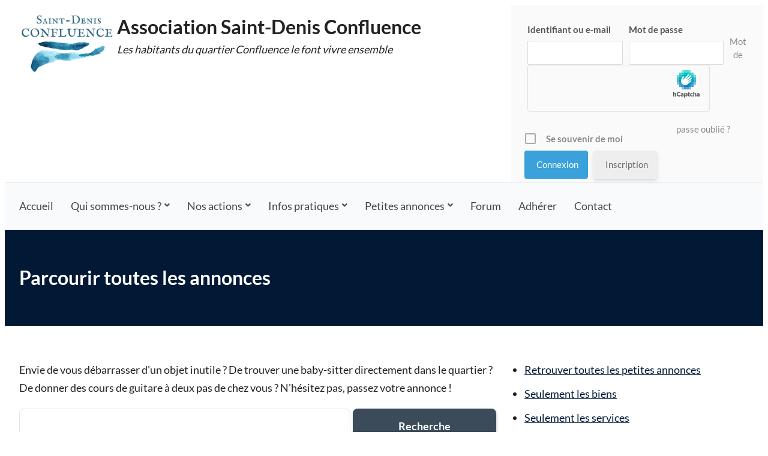

--- FILE ---
content_type: text/html; charset=UTF-8
request_url: https://www.saintdenisconfluence.fr/parcourir-toutes-les-petites-annonces/42/services/
body_size: 24674
content:
<!doctype html>
<html lang="fr-FR">
<head>
	<meta charset="UTF-8" />
	<meta name="viewport" content="width=device-width, initial-scale=1" />
	<title>Parcourir toutes les annonces &#8211; Association Saint-Denis Confluence</title>
<meta name='robots' content='max-image-preview:large' />
<!-- START - AWP Classifieds Plugin Basic meta tags -->
<meta name="description" content="Baby-sitting, cours particuliers, bricolage... ">
<!-- END - AWP Classifieds Plugin Basic meta tags -->
<link rel='dns-prefetch' href='//fonts.googleapis.com' />
<link rel='dns-prefetch' href='//hcaptcha.com' />
<link rel="alternate" type="application/rss+xml" title="Association Saint-Denis Confluence &raquo; Flux" href="https://www.saintdenisconfluence.fr/feed/" />
<link rel="alternate" type="application/rss+xml" title="Association Saint-Denis Confluence &raquo; Flux des commentaires" href="https://www.saintdenisconfluence.fr/comments/feed/" />
<link rel="alternate" title="oEmbed (JSON)" type="application/json+oembed" href="https://www.saintdenisconfluence.fr/wp-json/oembed/1.0/embed?url=https%3A%2F%2Fwww.saintdenisconfluence.fr%2Fparcourir-toutes-les-petites-annonces%2F" />
<link rel="alternate" title="oEmbed (XML)" type="text/xml+oembed" href="https://www.saintdenisconfluence.fr/wp-json/oembed/1.0/embed?url=https%3A%2F%2Fwww.saintdenisconfluence.fr%2Fparcourir-toutes-les-petites-annonces%2F&#038;format=xml" />
<style id='wp-img-auto-sizes-contain-inline-css'>
img:is([sizes=auto i],[sizes^="auto," i]){contain-intrinsic-size:3000px 1500px}
/*# sourceURL=wp-img-auto-sizes-contain-inline-css */
</style>
<link rel='stylesheet' id='pt-cv-public-style-css' href='https://www.saintdenisconfluence.fr/wp-content/plugins/content-views-query-and-display-post-page/public/assets/css/cv.css?ver=4.2.1' media='all' />
<style id='wp-emoji-styles-inline-css'>

	img.wp-smiley, img.emoji {
		display: inline !important;
		border: none !important;
		box-shadow: none !important;
		height: 1em !important;
		width: 1em !important;
		margin: 0 0.07em !important;
		vertical-align: -0.1em !important;
		background: none !important;
		padding: 0 !important;
	}
/*# sourceURL=wp-emoji-styles-inline-css */
</style>
<style id='wp-block-library-inline-css'>
:root{--wp-block-synced-color:#7a00df;--wp-block-synced-color--rgb:122,0,223;--wp-bound-block-color:var(--wp-block-synced-color);--wp-editor-canvas-background:#ddd;--wp-admin-theme-color:#007cba;--wp-admin-theme-color--rgb:0,124,186;--wp-admin-theme-color-darker-10:#006ba1;--wp-admin-theme-color-darker-10--rgb:0,107,160.5;--wp-admin-theme-color-darker-20:#005a87;--wp-admin-theme-color-darker-20--rgb:0,90,135;--wp-admin-border-width-focus:2px}@media (min-resolution:192dpi){:root{--wp-admin-border-width-focus:1.5px}}.wp-element-button{cursor:pointer}:root .has-very-light-gray-background-color{background-color:#eee}:root .has-very-dark-gray-background-color{background-color:#313131}:root .has-very-light-gray-color{color:#eee}:root .has-very-dark-gray-color{color:#313131}:root .has-vivid-green-cyan-to-vivid-cyan-blue-gradient-background{background:linear-gradient(135deg,#00d084,#0693e3)}:root .has-purple-crush-gradient-background{background:linear-gradient(135deg,#34e2e4,#4721fb 50%,#ab1dfe)}:root .has-hazy-dawn-gradient-background{background:linear-gradient(135deg,#faaca8,#dad0ec)}:root .has-subdued-olive-gradient-background{background:linear-gradient(135deg,#fafae1,#67a671)}:root .has-atomic-cream-gradient-background{background:linear-gradient(135deg,#fdd79a,#004a59)}:root .has-nightshade-gradient-background{background:linear-gradient(135deg,#330968,#31cdcf)}:root .has-midnight-gradient-background{background:linear-gradient(135deg,#020381,#2874fc)}:root{--wp--preset--font-size--normal:16px;--wp--preset--font-size--huge:42px}.has-regular-font-size{font-size:1em}.has-larger-font-size{font-size:2.625em}.has-normal-font-size{font-size:var(--wp--preset--font-size--normal)}.has-huge-font-size{font-size:var(--wp--preset--font-size--huge)}.has-text-align-center{text-align:center}.has-text-align-left{text-align:left}.has-text-align-right{text-align:right}.has-fit-text{white-space:nowrap!important}#end-resizable-editor-section{display:none}.aligncenter{clear:both}.items-justified-left{justify-content:flex-start}.items-justified-center{justify-content:center}.items-justified-right{justify-content:flex-end}.items-justified-space-between{justify-content:space-between}.screen-reader-text{border:0;clip-path:inset(50%);height:1px;margin:-1px;overflow:hidden;padding:0;position:absolute;width:1px;word-wrap:normal!important}.screen-reader-text:focus{background-color:#ddd;clip-path:none;color:#444;display:block;font-size:1em;height:auto;left:5px;line-height:normal;padding:15px 23px 14px;text-decoration:none;top:5px;width:auto;z-index:100000}html :where(.has-border-color){border-style:solid}html :where([style*=border-top-color]){border-top-style:solid}html :where([style*=border-right-color]){border-right-style:solid}html :where([style*=border-bottom-color]){border-bottom-style:solid}html :where([style*=border-left-color]){border-left-style:solid}html :where([style*=border-width]){border-style:solid}html :where([style*=border-top-width]){border-top-style:solid}html :where([style*=border-right-width]){border-right-style:solid}html :where([style*=border-bottom-width]){border-bottom-style:solid}html :where([style*=border-left-width]){border-left-style:solid}html :where(img[class*=wp-image-]){height:auto;max-width:100%}:where(figure){margin:0 0 1em}html :where(.is-position-sticky){--wp-admin--admin-bar--position-offset:var(--wp-admin--admin-bar--height,0px)}@media screen and (max-width:600px){html :where(.is-position-sticky){--wp-admin--admin-bar--position-offset:0px}}

/*# sourceURL=wp-block-library-inline-css */
</style><style id='global-styles-inline-css'>
:root{--wp--preset--aspect-ratio--square: 1;--wp--preset--aspect-ratio--4-3: 4/3;--wp--preset--aspect-ratio--3-4: 3/4;--wp--preset--aspect-ratio--3-2: 3/2;--wp--preset--aspect-ratio--2-3: 2/3;--wp--preset--aspect-ratio--16-9: 16/9;--wp--preset--aspect-ratio--9-16: 9/16;--wp--preset--color--black: #000000;--wp--preset--color--cyan-bluish-gray: #abb8c3;--wp--preset--color--white: #ffffff;--wp--preset--color--pale-pink: #f78da7;--wp--preset--color--vivid-red: #cf2e2e;--wp--preset--color--luminous-vivid-orange: #ff6900;--wp--preset--color--luminous-vivid-amber: #fcb900;--wp--preset--color--light-green-cyan: #7bdcb5;--wp--preset--color--vivid-green-cyan: #00d084;--wp--preset--color--pale-cyan-blue: #8ed1fc;--wp--preset--color--vivid-cyan-blue: #0693e3;--wp--preset--color--vivid-purple: #9b51e0;--wp--preset--color--color-primary: #011935;--wp--preset--color--color-secondary: #00A59D;--wp--preset--color--color-action: #E87102;--wp--preset--color--site-navigation-background: #F9FAFB;--wp--preset--color--site-navigation-link: #444444;--wp--preset--color--buttons: #3C4B5A;--wp--preset--color--borders: #03543F21;--wp--preset--color--body-text: #222222;--wp--preset--color--base: #FFFFFF;--wp--preset--gradient--vivid-cyan-blue-to-vivid-purple: linear-gradient(135deg,rgb(6,147,227) 0%,rgb(155,81,224) 100%);--wp--preset--gradient--light-green-cyan-to-vivid-green-cyan: linear-gradient(135deg,rgb(122,220,180) 0%,rgb(0,208,130) 100%);--wp--preset--gradient--luminous-vivid-amber-to-luminous-vivid-orange: linear-gradient(135deg,rgb(252,185,0) 0%,rgb(255,105,0) 100%);--wp--preset--gradient--luminous-vivid-orange-to-vivid-red: linear-gradient(135deg,rgb(255,105,0) 0%,rgb(207,46,46) 100%);--wp--preset--gradient--very-light-gray-to-cyan-bluish-gray: linear-gradient(135deg,rgb(238,238,238) 0%,rgb(169,184,195) 100%);--wp--preset--gradient--cool-to-warm-spectrum: linear-gradient(135deg,rgb(74,234,220) 0%,rgb(151,120,209) 20%,rgb(207,42,186) 40%,rgb(238,44,130) 60%,rgb(251,105,98) 80%,rgb(254,248,76) 100%);--wp--preset--gradient--blush-light-purple: linear-gradient(135deg,rgb(255,206,236) 0%,rgb(152,150,240) 100%);--wp--preset--gradient--blush-bordeaux: linear-gradient(135deg,rgb(254,205,165) 0%,rgb(254,45,45) 50%,rgb(107,0,62) 100%);--wp--preset--gradient--luminous-dusk: linear-gradient(135deg,rgb(255,203,112) 0%,rgb(199,81,192) 50%,rgb(65,88,208) 100%);--wp--preset--gradient--pale-ocean: linear-gradient(135deg,rgb(255,245,203) 0%,rgb(182,227,212) 50%,rgb(51,167,181) 100%);--wp--preset--gradient--electric-grass: linear-gradient(135deg,rgb(202,248,128) 0%,rgb(113,206,126) 100%);--wp--preset--gradient--midnight: linear-gradient(135deg,rgb(2,3,129) 0%,rgb(40,116,252) 100%);--wp--preset--font-size--small: 13px;--wp--preset--font-size--medium: clamp(14px, 0.875rem + ((1vw - 3.2px) * 0.659), 20px);--wp--preset--font-size--large: clamp(22.041px, 1.378rem + ((1vw - 3.2px) * 1.534), 36px);--wp--preset--font-size--x-large: clamp(25.014px, 1.563rem + ((1vw - 3.2px) * 1.867), 42px);--wp--preset--font-size--72: clamp(51px,7.2vw,72px);--wp--preset--font-size--54: clamp(42px,6vw,54px);--wp--preset--font-size--42: clamp(36px,4.2vw,42px);--wp--preset--font-size--36: clamp(30px,3.6vw,36px);--wp--preset--font-size--30: clamp(27px,3vw,30px);--wp--preset--font-size--24: clamp(22px,2.4vw,24px);--wp--preset--font-size--21: clamp(20px,2.2vw,21px);--wp--preset--font-size--18: clamp(17px,1.8vw,18px);--wp--preset--font-size--16: clamp(14px,1.6vw,16px);--wp--preset--font-size--14: clamp(13px,1.4vw,14px);--wp--preset--font-size--inherit: inherit;--wp--preset--font-family--abril-fatface: "Abril Fatface", sans-serif;--wp--preset--font-family--figtree: "Figtree", sans-serif;--wp--preset--font-family--fjalla-one: "Fjalla One", sans-serif;--wp--preset--font-family--gentium-book-basic: "Gentium Book Basic", serif;--wp--preset--font-family--inter: "Inter", sans-serif;--wp--preset--font-family--lato: "Lato", sans-serif;--wp--preset--font-family--merriweather: "Merriweather", serif;--wp--preset--font-family--noto-sans: "Noto Sans", sans-serif;--wp--preset--font-family--open-sans: "Open Sans", sans-serif;--wp--preset--font-family--oswald: "Oswald", sans-serif;--wp--preset--font-family--pathway-gothic-one: "Pathway Gothic One", sans-serif;--wp--preset--font-family--playfair-display: "Playfair Display", serif;--wp--preset--font-family--poppins: "Poppins", sans-serif;--wp--preset--font-family--pt-mono: "PT Mono", monospace;--wp--preset--font-family--pt-sans: "PT Sans", sans-serif;--wp--preset--font-family--pt-serif: "PT Serif", serif;--wp--preset--font-family--quattrocento: "Quattrocento", serif;--wp--preset--font-family--roboto: "Roboto", sans-serif;--wp--preset--font-family--roboto-slab: "Roboto Slab", serif;--wp--preset--font-family--source-sans-pro: "Source Sans Pro", sans-serif;--wp--preset--font-family--system-font: -apple-system,BlinkMacSystemFont,"Segoe UI",Roboto,Oxygen-Sans,Ubuntu,Cantarell,"Helvetica Neue",sans-serif;--wp--preset--font-family--ubuntu: "Ubuntu", sans-serif;--wp--preset--spacing--20: clamp(20px, 3vw, 30px);--wp--preset--spacing--30: clamp(30px, 4vw, 40px);--wp--preset--spacing--40: clamp(40px, 6vw, 50px);--wp--preset--spacing--50: clamp(50px, 10vw, 60px);--wp--preset--spacing--60: clamp(60px, 12vw, 70px);--wp--preset--spacing--70: clamp(70px, 14vw, 80px);--wp--preset--spacing--80: 5.06rem;--wp--preset--spacing--10: clamp(10px, 2vw, 20px);--wp--preset--shadow--natural: 6px 6px 9px rgba(0, 0, 0, 0.2);--wp--preset--shadow--deep: 12px 12px 50px rgba(0, 0, 0, 0.4);--wp--preset--shadow--sharp: 6px 6px 0px rgba(0, 0, 0, 0.2);--wp--preset--shadow--outlined: 6px 6px 0px -3px rgb(255, 255, 255), 6px 6px rgb(0, 0, 0);--wp--preset--shadow--crisp: 6px 6px 0px rgb(0, 0, 0);--wp--custom--border--radius: 6px;--wp--custom--line-height--body: 1.7;--wp--custom--line-height--heading: 1.1;}:root { --wp--style--global--content-size: 805px;--wp--style--global--wide-size: 1230px; }:where(body) { margin: 0; }.wp-site-blocks { padding-top: var(--wp--style--root--padding-top); padding-bottom: var(--wp--style--root--padding-bottom); }.has-global-padding { padding-right: var(--wp--style--root--padding-right); padding-left: var(--wp--style--root--padding-left); }.has-global-padding > .alignfull { margin-right: calc(var(--wp--style--root--padding-right) * -1); margin-left: calc(var(--wp--style--root--padding-left) * -1); }.has-global-padding :where(:not(.alignfull.is-layout-flow) > .has-global-padding:not(.wp-block-block, .alignfull)) { padding-right: 0; padding-left: 0; }.has-global-padding :where(:not(.alignfull.is-layout-flow) > .has-global-padding:not(.wp-block-block, .alignfull)) > .alignfull { margin-left: 0; margin-right: 0; }.wp-site-blocks > .alignleft { float: left; margin-right: 2em; }.wp-site-blocks > .alignright { float: right; margin-left: 2em; }.wp-site-blocks > .aligncenter { justify-content: center; margin-left: auto; margin-right: auto; }:where(.wp-site-blocks) > * { margin-block-start: var(--wp--preset--spacing--30); margin-block-end: 0; }:where(.wp-site-blocks) > :first-child { margin-block-start: 0; }:where(.wp-site-blocks) > :last-child { margin-block-end: 0; }:root { --wp--style--block-gap: var(--wp--preset--spacing--30); }:root :where(.is-layout-flow) > :first-child{margin-block-start: 0;}:root :where(.is-layout-flow) > :last-child{margin-block-end: 0;}:root :where(.is-layout-flow) > *{margin-block-start: var(--wp--preset--spacing--30);margin-block-end: 0;}:root :where(.is-layout-constrained) > :first-child{margin-block-start: 0;}:root :where(.is-layout-constrained) > :last-child{margin-block-end: 0;}:root :where(.is-layout-constrained) > *{margin-block-start: var(--wp--preset--spacing--30);margin-block-end: 0;}:root :where(.is-layout-flex){gap: var(--wp--preset--spacing--30);}:root :where(.is-layout-grid){gap: var(--wp--preset--spacing--30);}.is-layout-flow > .alignleft{float: left;margin-inline-start: 0;margin-inline-end: 2em;}.is-layout-flow > .alignright{float: right;margin-inline-start: 2em;margin-inline-end: 0;}.is-layout-flow > .aligncenter{margin-left: auto !important;margin-right: auto !important;}.is-layout-constrained > .alignleft{float: left;margin-inline-start: 0;margin-inline-end: 2em;}.is-layout-constrained > .alignright{float: right;margin-inline-start: 2em;margin-inline-end: 0;}.is-layout-constrained > .aligncenter{margin-left: auto !important;margin-right: auto !important;}.is-layout-constrained > :where(:not(.alignleft):not(.alignright):not(.alignfull)){max-width: var(--wp--style--global--content-size);margin-left: auto !important;margin-right: auto !important;}.is-layout-constrained > .alignwide{max-width: var(--wp--style--global--wide-size);}body .is-layout-flex{display: flex;}.is-layout-flex{flex-wrap: wrap;align-items: center;}.is-layout-flex > :is(*, div){margin: 0;}body .is-layout-grid{display: grid;}.is-layout-grid > :is(*, div){margin: 0;}body{background-color: var(--wp--preset--color--base);color: var(--wp--preset--color--body-text);font-family: var(--memberlite-body-font);font-size: var(--wp--preset--font-size--18);line-height: var(--wp--custom--line-height--body);--wp--style--root--padding-top: var(--wp--preset--spacing--30);--wp--style--root--padding-right: var(--wp--preset--spacing--30);--wp--style--root--padding-bottom: var(--wp--preset--spacing--30);--wp--style--root--padding-left: var(--wp--preset--spacing--30);}a:where(:not(.wp-element-button)){color: var(--wp--preset--color--color-primary);text-decoration: underline;}h1, h2, h3, h4, h5, h6{font-family: var(--memberlite-header-font);font-weight: 700;line-height: var(--wp--custom--line-height--heading);margin-top: var(--wp--preset--spacing--40);margin-bottom: var(--wp--preset--spacing--20);}h1{font-size: var(--wp--preset--font-size--42);margin-top: 0;margin-bottom: 0;}h2{font-size: var(--wp--preset--font-size--36);margin-top: 0;margin-bottom: 0;}h3{font-size: var(--wp--preset--font-size--24);}h4{font-size: var(--wp--preset--font-size--21);}h5{font-size: var(--wp--preset--font-size--18);}h6{font-size: var(--wp--preset--font-size--16);}:root :where(.wp-element-button, .wp-block-button__link){background-color: var(--wp--preset--color--buttons);border-radius: var(--wp--custom--border--radius);border-width: 0;color: var(--wp--preset--color--white);font-family: var(--memberlite-header-font);font-size: var(--wp--preset--font-size--18);font-style: inherit;font-weight: 700;letter-spacing: inherit;line-height: var(--wp--custom--line-height--body);padding-top: calc( var(--wp--preset--spacing--10) / 1.5);padding-right: var(--wp--preset--spacing--20);padding-bottom: calc( var(--wp--preset--spacing--10) / 1.5);padding-left: var(--wp--preset--spacing--20);text-decoration: none;text-transform: inherit;}:root :where(.wp-element-button:hover, .wp-block-button__link:hover){background-color: var(--wp--preset--color--body-text);color: var(--wp--preset--color--white);}:root :where(.wp-element-button:active, .wp-block-button__link:active){background-color: var(--wp--preset--color--color-secondary);color: var(--wp--preset--color--white);}:root :where(.wp-element-caption, .wp-block-audio figcaption, .wp-block-embed figcaption, .wp-block-gallery figcaption, .wp-block-image figcaption, .wp-block-table figcaption, .wp-block-video figcaption){font-size: var(--wp--preset--font-size--16);}.has-black-color{color: var(--wp--preset--color--black) !important;}.has-cyan-bluish-gray-color{color: var(--wp--preset--color--cyan-bluish-gray) !important;}.has-white-color{color: var(--wp--preset--color--white) !important;}.has-pale-pink-color{color: var(--wp--preset--color--pale-pink) !important;}.has-vivid-red-color{color: var(--wp--preset--color--vivid-red) !important;}.has-luminous-vivid-orange-color{color: var(--wp--preset--color--luminous-vivid-orange) !important;}.has-luminous-vivid-amber-color{color: var(--wp--preset--color--luminous-vivid-amber) !important;}.has-light-green-cyan-color{color: var(--wp--preset--color--light-green-cyan) !important;}.has-vivid-green-cyan-color{color: var(--wp--preset--color--vivid-green-cyan) !important;}.has-pale-cyan-blue-color{color: var(--wp--preset--color--pale-cyan-blue) !important;}.has-vivid-cyan-blue-color{color: var(--wp--preset--color--vivid-cyan-blue) !important;}.has-vivid-purple-color{color: var(--wp--preset--color--vivid-purple) !important;}.has-color-primary-color{color: var(--wp--preset--color--color-primary) !important;}.has-color-secondary-color{color: var(--wp--preset--color--color-secondary) !important;}.has-color-action-color{color: var(--wp--preset--color--color-action) !important;}.has-site-navigation-background-color{color: var(--wp--preset--color--site-navigation-background) !important;}.has-site-navigation-link-color{color: var(--wp--preset--color--site-navigation-link) !important;}.has-buttons-color{color: var(--wp--preset--color--buttons) !important;}.has-borders-color{color: var(--wp--preset--color--borders) !important;}.has-body-text-color{color: var(--wp--preset--color--body-text) !important;}.has-base-color{color: var(--wp--preset--color--base) !important;}.has-black-background-color{background-color: var(--wp--preset--color--black) !important;}.has-cyan-bluish-gray-background-color{background-color: var(--wp--preset--color--cyan-bluish-gray) !important;}.has-white-background-color{background-color: var(--wp--preset--color--white) !important;}.has-pale-pink-background-color{background-color: var(--wp--preset--color--pale-pink) !important;}.has-vivid-red-background-color{background-color: var(--wp--preset--color--vivid-red) !important;}.has-luminous-vivid-orange-background-color{background-color: var(--wp--preset--color--luminous-vivid-orange) !important;}.has-luminous-vivid-amber-background-color{background-color: var(--wp--preset--color--luminous-vivid-amber) !important;}.has-light-green-cyan-background-color{background-color: var(--wp--preset--color--light-green-cyan) !important;}.has-vivid-green-cyan-background-color{background-color: var(--wp--preset--color--vivid-green-cyan) !important;}.has-pale-cyan-blue-background-color{background-color: var(--wp--preset--color--pale-cyan-blue) !important;}.has-vivid-cyan-blue-background-color{background-color: var(--wp--preset--color--vivid-cyan-blue) !important;}.has-vivid-purple-background-color{background-color: var(--wp--preset--color--vivid-purple) !important;}.has-color-primary-background-color{background-color: var(--wp--preset--color--color-primary) !important;}.has-color-secondary-background-color{background-color: var(--wp--preset--color--color-secondary) !important;}.has-color-action-background-color{background-color: var(--wp--preset--color--color-action) !important;}.has-site-navigation-background-background-color{background-color: var(--wp--preset--color--site-navigation-background) !important;}.has-site-navigation-link-background-color{background-color: var(--wp--preset--color--site-navigation-link) !important;}.has-buttons-background-color{background-color: var(--wp--preset--color--buttons) !important;}.has-borders-background-color{background-color: var(--wp--preset--color--borders) !important;}.has-body-text-background-color{background-color: var(--wp--preset--color--body-text) !important;}.has-base-background-color{background-color: var(--wp--preset--color--base) !important;}.has-black-border-color{border-color: var(--wp--preset--color--black) !important;}.has-cyan-bluish-gray-border-color{border-color: var(--wp--preset--color--cyan-bluish-gray) !important;}.has-white-border-color{border-color: var(--wp--preset--color--white) !important;}.has-pale-pink-border-color{border-color: var(--wp--preset--color--pale-pink) !important;}.has-vivid-red-border-color{border-color: var(--wp--preset--color--vivid-red) !important;}.has-luminous-vivid-orange-border-color{border-color: var(--wp--preset--color--luminous-vivid-orange) !important;}.has-luminous-vivid-amber-border-color{border-color: var(--wp--preset--color--luminous-vivid-amber) !important;}.has-light-green-cyan-border-color{border-color: var(--wp--preset--color--light-green-cyan) !important;}.has-vivid-green-cyan-border-color{border-color: var(--wp--preset--color--vivid-green-cyan) !important;}.has-pale-cyan-blue-border-color{border-color: var(--wp--preset--color--pale-cyan-blue) !important;}.has-vivid-cyan-blue-border-color{border-color: var(--wp--preset--color--vivid-cyan-blue) !important;}.has-vivid-purple-border-color{border-color: var(--wp--preset--color--vivid-purple) !important;}.has-color-primary-border-color{border-color: var(--wp--preset--color--color-primary) !important;}.has-color-secondary-border-color{border-color: var(--wp--preset--color--color-secondary) !important;}.has-color-action-border-color{border-color: var(--wp--preset--color--color-action) !important;}.has-site-navigation-background-border-color{border-color: var(--wp--preset--color--site-navigation-background) !important;}.has-site-navigation-link-border-color{border-color: var(--wp--preset--color--site-navigation-link) !important;}.has-buttons-border-color{border-color: var(--wp--preset--color--buttons) !important;}.has-borders-border-color{border-color: var(--wp--preset--color--borders) !important;}.has-body-text-border-color{border-color: var(--wp--preset--color--body-text) !important;}.has-base-border-color{border-color: var(--wp--preset--color--base) !important;}.has-vivid-cyan-blue-to-vivid-purple-gradient-background{background: var(--wp--preset--gradient--vivid-cyan-blue-to-vivid-purple) !important;}.has-light-green-cyan-to-vivid-green-cyan-gradient-background{background: var(--wp--preset--gradient--light-green-cyan-to-vivid-green-cyan) !important;}.has-luminous-vivid-amber-to-luminous-vivid-orange-gradient-background{background: var(--wp--preset--gradient--luminous-vivid-amber-to-luminous-vivid-orange) !important;}.has-luminous-vivid-orange-to-vivid-red-gradient-background{background: var(--wp--preset--gradient--luminous-vivid-orange-to-vivid-red) !important;}.has-very-light-gray-to-cyan-bluish-gray-gradient-background{background: var(--wp--preset--gradient--very-light-gray-to-cyan-bluish-gray) !important;}.has-cool-to-warm-spectrum-gradient-background{background: var(--wp--preset--gradient--cool-to-warm-spectrum) !important;}.has-blush-light-purple-gradient-background{background: var(--wp--preset--gradient--blush-light-purple) !important;}.has-blush-bordeaux-gradient-background{background: var(--wp--preset--gradient--blush-bordeaux) !important;}.has-luminous-dusk-gradient-background{background: var(--wp--preset--gradient--luminous-dusk) !important;}.has-pale-ocean-gradient-background{background: var(--wp--preset--gradient--pale-ocean) !important;}.has-electric-grass-gradient-background{background: var(--wp--preset--gradient--electric-grass) !important;}.has-midnight-gradient-background{background: var(--wp--preset--gradient--midnight) !important;}.has-small-font-size{font-size: var(--wp--preset--font-size--small) !important;}.has-medium-font-size{font-size: var(--wp--preset--font-size--medium) !important;}.has-large-font-size{font-size: var(--wp--preset--font-size--large) !important;}.has-x-large-font-size{font-size: var(--wp--preset--font-size--x-large) !important;}.has-72-font-size{font-size: var(--wp--preset--font-size--72) !important;}.has-54-font-size{font-size: var(--wp--preset--font-size--54) !important;}.has-42-font-size{font-size: var(--wp--preset--font-size--42) !important;}.has-36-font-size{font-size: var(--wp--preset--font-size--36) !important;}.has-30-font-size{font-size: var(--wp--preset--font-size--30) !important;}.has-24-font-size{font-size: var(--wp--preset--font-size--24) !important;}.has-21-font-size{font-size: var(--wp--preset--font-size--21) !important;}.has-18-font-size{font-size: var(--wp--preset--font-size--18) !important;}.has-16-font-size{font-size: var(--wp--preset--font-size--16) !important;}.has-14-font-size{font-size: var(--wp--preset--font-size--14) !important;}.has-inherit-font-size{font-size: var(--wp--preset--font-size--inherit) !important;}.has-abril-fatface-font-family{font-family: var(--wp--preset--font-family--abril-fatface) !important;}.has-figtree-font-family{font-family: var(--wp--preset--font-family--figtree) !important;}.has-fjalla-one-font-family{font-family: var(--wp--preset--font-family--fjalla-one) !important;}.has-gentium-book-basic-font-family{font-family: var(--wp--preset--font-family--gentium-book-basic) !important;}.has-inter-font-family{font-family: var(--wp--preset--font-family--inter) !important;}.has-lato-font-family{font-family: var(--wp--preset--font-family--lato) !important;}.has-merriweather-font-family{font-family: var(--wp--preset--font-family--merriweather) !important;}.has-noto-sans-font-family{font-family: var(--wp--preset--font-family--noto-sans) !important;}.has-open-sans-font-family{font-family: var(--wp--preset--font-family--open-sans) !important;}.has-oswald-font-family{font-family: var(--wp--preset--font-family--oswald) !important;}.has-pathway-gothic-one-font-family{font-family: var(--wp--preset--font-family--pathway-gothic-one) !important;}.has-playfair-display-font-family{font-family: var(--wp--preset--font-family--playfair-display) !important;}.has-poppins-font-family{font-family: var(--wp--preset--font-family--poppins) !important;}.has-pt-mono-font-family{font-family: var(--wp--preset--font-family--pt-mono) !important;}.has-pt-sans-font-family{font-family: var(--wp--preset--font-family--pt-sans) !important;}.has-pt-serif-font-family{font-family: var(--wp--preset--font-family--pt-serif) !important;}.has-quattrocento-font-family{font-family: var(--wp--preset--font-family--quattrocento) !important;}.has-roboto-font-family{font-family: var(--wp--preset--font-family--roboto) !important;}.has-roboto-slab-font-family{font-family: var(--wp--preset--font-family--roboto-slab) !important;}.has-source-sans-pro-font-family{font-family: var(--wp--preset--font-family--source-sans-pro) !important;}.has-system-font-font-family{font-family: var(--wp--preset--font-family--system-font) !important;}.has-ubuntu-font-family{font-family: var(--wp--preset--font-family--ubuntu) !important;}
/*# sourceURL=global-styles-inline-css */
</style>

<link rel='stylesheet' id='memberlite-block-editor-style-css' href='https://www.saintdenisconfluence.fr/wp-content/themes/memberlite/css/editor.css?ver=5.2.2' media='all' />
<style id='memberlite-block-editor-style-inline-css'>
body{--memberlite-header-font:Lato;--memberlite-body-font:Lato;}
/*# sourceURL=memberlite-block-editor-style-inline-css */
</style>
<link rel='stylesheet' id='pdfp-public-css' href='https://www.saintdenisconfluence.fr/wp-content/plugins/pdf-poster/build/public.css?ver=1768922390' media='all' />
<link rel='stylesheet' id='awesome-weather-css' href='https://www.saintdenisconfluence.fr/wp-content/plugins/awesome-weather/awesome-weather.css?ver=6.9' media='all' />
<style id='awesome-weather-inline-css'>
.awesome-weather-wrap { font-family: 'Open Sans', sans-serif; font-weight: 400; font-size: 14px; line-height: 14px; }
/*# sourceURL=awesome-weather-inline-css */
</style>
<link rel='stylesheet' id='opensans-googlefont-css' href='//fonts.googleapis.com/css?family=Open+Sans%3A400&#038;ver=6.9' media='all' />
<link rel='stylesheet' id='contact-form-7-css' href='https://www.saintdenisconfluence.fr/wp-content/plugins/contact-form-7/includes/css/styles.css?ver=6.1.4' media='all' />
<link rel='stylesheet' id='email-subscribers-css' href='https://www.saintdenisconfluence.fr/wp-content/plugins/email-subscribers/lite/public/css/email-subscribers-public.css?ver=5.9.14' media='all' />
<link rel='stylesheet' id='events-manager-css' href='https://www.saintdenisconfluence.fr/wp-content/plugins/events-manager/includes/css/events-manager.min.css?ver=7.2.3.1' media='all' />
<link rel='stylesheet' id='hello-asso-css' href='https://www.saintdenisconfluence.fr/wp-content/plugins/helloasso/public/css/hello-asso-public.css?ver=1.1.24' media='all' />
<link rel='stylesheet' id='wpsms-front-css' href='https://www.saintdenisconfluence.fr/wp-content/plugins/wp-sms/assets/css/front-styles.css?ver=7.1' media='all' />
<link rel='stylesheet' id='parent-style-css' href='https://www.saintdenisconfluence.fr/wp-content/themes/memberlite/style.css?ver=6.9' media='all' />
<link rel='stylesheet' id='memberlite_grid-css' href='https://www.saintdenisconfluence.fr/wp-content/themes/memberlite/css/grid.css?ver=5.2.2' media='all' />
<link rel='stylesheet' id='memberlite_style-css' href='https://www.saintdenisconfluence.fr/wp-content/themes/memberlite-child/style.css?ver=5.2.2' media='all' />
<link rel='stylesheet' id='memberlite_print_style-css' href='https://www.saintdenisconfluence.fr/wp-content/themes/memberlite/css/print.css?ver=5.2.2' media='print' />
<link rel='stylesheet' id='font-awesome-css' href='https://www.saintdenisconfluence.fr/wp-content/themes/memberlite/font-awesome/css/all.min.css?ver=6.6.0' media='all' />
<link rel='stylesheet' id='wpforo-widgets-css' href='https://www.saintdenisconfluence.fr/wp-content/plugins/wpforo/themes/2022/widgets.css?ver=2.4.13' media='all' />
<link rel='stylesheet' id='memberlite_elements_frontend-css' href='https://www.saintdenisconfluence.fr/wp-content/plugins/memberlite-elements/css/memberlite-elements.css?ver=1.1' media='all' />
<link rel='stylesheet' id='newsletter-css' href='https://www.saintdenisconfluence.fr/wp-content/plugins/newsletter/style.css?ver=9.1.1' media='all' />
<link rel='stylesheet' id='slb_core-css' href='https://www.saintdenisconfluence.fr/wp-content/plugins/simple-lightbox/client/css/app.css?ver=2.9.4' media='all' />
<link rel='stylesheet' id='wp-pagenavi-css' href='https://www.saintdenisconfluence.fr/wp-content/plugins/wp-pagenavi/pagenavi-css.css?ver=2.70' media='all' />
<link rel='stylesheet' id='ecae-frontend-css' href='https://www.saintdenisconfluence.fr/wp-content/plugins/easy-custom-auto-excerpt/assets/style-frontend.css?ver=2.5.0' media='all' />
<style id='ecae-frontend-inline-css'>
background-color: #5cb85c;
border-color: #4cae4c;
/*# sourceURL=ecae-frontend-inline-css */
</style>
<link rel='stylesheet' id='ecae-buttonskin-white-css' href='https://www.saintdenisconfluence.fr/wp-content/plugins/easy-custom-auto-excerpt/buttons/ecae-buttonskin-white.css?ver=2.5.0' media='all' />
<link rel='stylesheet' id='wpforo-um-css' href='https://www.saintdenisconfluence.fr/wp-content/plugins/wpforo/themes/2022/integration/ultimate-member/style.css?ver=2.4.13' media='all' />
<link rel='stylesheet' id='dashicons-css' href='https://www.saintdenisconfluence.fr/wp-includes/css/dashicons.min.css?ver=6.9' media='all' />
<link rel='stylesheet' id='um_modal-css' href='https://www.saintdenisconfluence.fr/wp-content/plugins/ultimate-member/assets/css/um-modal.min.css?ver=2.11.1' media='all' />
<link rel='stylesheet' id='um_ui-css' href='https://www.saintdenisconfluence.fr/wp-content/plugins/ultimate-member/assets/libs/jquery-ui/jquery-ui.min.css?ver=1.13.2' media='all' />
<link rel='stylesheet' id='um_tipsy-css' href='https://www.saintdenisconfluence.fr/wp-content/plugins/ultimate-member/assets/libs/tipsy/tipsy.min.css?ver=1.0.0a' media='all' />
<link rel='stylesheet' id='um_raty-css' href='https://www.saintdenisconfluence.fr/wp-content/plugins/ultimate-member/assets/libs/raty/um-raty.min.css?ver=2.6.0' media='all' />
<link rel='stylesheet' id='select2-css' href='https://www.saintdenisconfluence.fr/wp-content/plugins/another-wordpress-classifieds-plugin/resources/vendors/selectWoo/css/select2.min.css?ver=4.0.5' media='all' />
<link rel='stylesheet' id='um_fileupload-css' href='https://www.saintdenisconfluence.fr/wp-content/plugins/ultimate-member/assets/css/um-fileupload.min.css?ver=2.11.1' media='all' />
<link rel='stylesheet' id='um_confirm-css' href='https://www.saintdenisconfluence.fr/wp-content/plugins/ultimate-member/assets/libs/um-confirm/um-confirm.min.css?ver=1.0' media='all' />
<link rel='stylesheet' id='um_datetime-css' href='https://www.saintdenisconfluence.fr/wp-content/plugins/ultimate-member/assets/libs/pickadate/default.min.css?ver=3.6.2' media='all' />
<link rel='stylesheet' id='um_datetime_date-css' href='https://www.saintdenisconfluence.fr/wp-content/plugins/ultimate-member/assets/libs/pickadate/default.date.min.css?ver=3.6.2' media='all' />
<link rel='stylesheet' id='um_datetime_time-css' href='https://www.saintdenisconfluence.fr/wp-content/plugins/ultimate-member/assets/libs/pickadate/default.time.min.css?ver=3.6.2' media='all' />
<link rel='stylesheet' id='um_fonticons_ii-css' href='https://www.saintdenisconfluence.fr/wp-content/plugins/ultimate-member/assets/libs/legacy/fonticons/fonticons-ii.min.css?ver=2.11.1' media='all' />
<link rel='stylesheet' id='um_fonticons_fa-css' href='https://www.saintdenisconfluence.fr/wp-content/plugins/ultimate-member/assets/libs/legacy/fonticons/fonticons-fa.min.css?ver=2.11.1' media='all' />
<link rel='stylesheet' id='um_fontawesome-css' href='https://www.saintdenisconfluence.fr/wp-content/plugins/ultimate-member/assets/css/um-fontawesome.min.css?ver=6.5.2' media='all' />
<link rel='stylesheet' id='um_common-css' href='https://www.saintdenisconfluence.fr/wp-content/plugins/ultimate-member/assets/css/common.min.css?ver=2.11.1' media='all' />
<link rel='stylesheet' id='um_responsive-css' href='https://www.saintdenisconfluence.fr/wp-content/plugins/ultimate-member/assets/css/um-responsive.min.css?ver=2.11.1' media='all' />
<link rel='stylesheet' id='um_styles-css' href='https://www.saintdenisconfluence.fr/wp-content/plugins/ultimate-member/assets/css/um-styles.min.css?ver=2.11.1' media='all' />
<link rel='stylesheet' id='um_crop-css' href='https://www.saintdenisconfluence.fr/wp-content/plugins/ultimate-member/assets/libs/cropper/cropper.min.css?ver=1.6.1' media='all' />
<link rel='stylesheet' id='um_profile-css' href='https://www.saintdenisconfluence.fr/wp-content/plugins/ultimate-member/assets/css/um-profile.min.css?ver=2.11.1' media='all' />
<link rel='stylesheet' id='um_account-css' href='https://www.saintdenisconfluence.fr/wp-content/plugins/ultimate-member/assets/css/um-account.min.css?ver=2.11.1' media='all' />
<link rel='stylesheet' id='um_misc-css' href='https://www.saintdenisconfluence.fr/wp-content/plugins/ultimate-member/assets/css/um-misc.min.css?ver=2.11.1' media='all' />
<link rel='stylesheet' id='um_default_css-css' href='https://www.saintdenisconfluence.fr/wp-content/plugins/ultimate-member/assets/css/um-old-default.min.css?ver=2.11.1' media='all' />
<link rel='stylesheet' id='wpforo-dynamic-style-css' href='https://www.saintdenisconfluence.fr/wp-content/uploads/wpforo/assets/colors.css?ver=2.4.13.a5584ad99baa1460b6084468f1b02934' media='all' />
<link rel='stylesheet' id='awpcp-font-awesome-css' href='https://www.saintdenisconfluence.fr/wp-content/plugins/another-wordpress-classifieds-plugin/resources/vendors/fontawesome/css/all.min.css?ver=5.2.0' media='all' />
<link rel='stylesheet' id='awpcp-frontend-style-css' href='https://www.saintdenisconfluence.fr/wp-content/plugins/another-wordpress-classifieds-plugin/resources/css/awpcpstyle.css?ver=4.4.3' media='all' />
<link rel='stylesheet' id='wpsms-intel-tel-input-css' href='https://www.saintdenisconfluence.fr/wp-content/plugins/wp-sms/assets/css/intlTelInput.min.css?ver=24.8.2' media='all' />
<script src="https://www.saintdenisconfluence.fr/wp-includes/js/jquery/jquery.min.js?ver=3.7.1" id="jquery-core-js"></script>
<script src="https://www.saintdenisconfluence.fr/wp-includes/js/jquery/jquery-migrate.min.js?ver=3.4.1" id="jquery-migrate-js"></script>
<script src="https://www.saintdenisconfluence.fr/wp-includes/js/jquery/ui/core.min.js?ver=1.13.3" id="jquery-ui-core-js"></script>
<script src="https://www.saintdenisconfluence.fr/wp-includes/js/jquery/ui/mouse.min.js?ver=1.13.3" id="jquery-ui-mouse-js"></script>
<script src="https://www.saintdenisconfluence.fr/wp-includes/js/jquery/ui/sortable.min.js?ver=1.13.3" id="jquery-ui-sortable-js"></script>
<script src="https://www.saintdenisconfluence.fr/wp-includes/js/jquery/ui/datepicker.min.js?ver=1.13.3" id="jquery-ui-datepicker-js"></script>
<script id="jquery-ui-datepicker-js-after">
jQuery(function(jQuery){jQuery.datepicker.setDefaults({"closeText":"Fermer","currentText":"Aujourd\u2019hui","monthNames":["janvier","f\u00e9vrier","mars","avril","mai","juin","juillet","ao\u00fbt","septembre","octobre","novembre","d\u00e9cembre"],"monthNamesShort":["Jan","F\u00e9v","Mar","Avr","Mai","Juin","Juil","Ao\u00fbt","Sep","Oct","Nov","D\u00e9c"],"nextText":"Suivant","prevText":"Pr\u00e9c\u00e9dent","dayNames":["dimanche","lundi","mardi","mercredi","jeudi","vendredi","samedi"],"dayNamesShort":["dim","lun","mar","mer","jeu","ven","sam"],"dayNamesMin":["D","L","M","M","J","V","S"],"dateFormat":"d MM yy","firstDay":1,"isRTL":false});});
//# sourceURL=jquery-ui-datepicker-js-after
</script>
<script src="https://www.saintdenisconfluence.fr/wp-includes/js/jquery/ui/resizable.min.js?ver=1.13.3" id="jquery-ui-resizable-js"></script>
<script src="https://www.saintdenisconfluence.fr/wp-includes/js/jquery/ui/draggable.min.js?ver=1.13.3" id="jquery-ui-draggable-js"></script>
<script src="https://www.saintdenisconfluence.fr/wp-includes/js/jquery/ui/controlgroup.min.js?ver=1.13.3" id="jquery-ui-controlgroup-js"></script>
<script src="https://www.saintdenisconfluence.fr/wp-includes/js/jquery/ui/checkboxradio.min.js?ver=1.13.3" id="jquery-ui-checkboxradio-js"></script>
<script src="https://www.saintdenisconfluence.fr/wp-includes/js/jquery/ui/button.min.js?ver=1.13.3" id="jquery-ui-button-js"></script>
<script src="https://www.saintdenisconfluence.fr/wp-includes/js/jquery/ui/dialog.min.js?ver=1.13.3" id="jquery-ui-dialog-js"></script>
<script id="events-manager-js-extra">
var EM = {"ajaxurl":"https://www.saintdenisconfluence.fr/wp-admin/admin-ajax.php","locationajaxurl":"https://www.saintdenisconfluence.fr/wp-admin/admin-ajax.php?action=locations_search","firstDay":"1","locale":"fr","dateFormat":"yy-mm-dd","ui_css":"https://www.saintdenisconfluence.fr/wp-content/plugins/events-manager/includes/css/jquery-ui/build.min.css","show24hours":"1","is_ssl":"1","autocomplete_limit":"10","calendar":{"breakpoints":{"small":560,"medium":908,"large":false},"month_format":"M Y"},"phone":"","datepicker":{"format":"d/m/Y","locale":"fr"},"search":{"breakpoints":{"small":650,"medium":850,"full":false}},"url":"https://www.saintdenisconfluence.fr/wp-content/plugins/events-manager","assets":{"input.em-uploader":{"js":{"em-uploader":{"url":"https://www.saintdenisconfluence.fr/wp-content/plugins/events-manager/includes/js/em-uploader.js?v=7.2.3.1","event":"em_uploader_ready"}}},".em-event-editor":{"js":{"event-editor":{"url":"https://www.saintdenisconfluence.fr/wp-content/plugins/events-manager/includes/js/events-manager-event-editor.js?v=7.2.3.1","event":"em_event_editor_ready"}},"css":{"event-editor":"https://www.saintdenisconfluence.fr/wp-content/plugins/events-manager/includes/css/events-manager-event-editor.min.css?v=7.2.3.1"}},".em-recurrence-sets, .em-timezone":{"js":{"luxon":{"url":"luxon/luxon.js?v=7.2.3.1","event":"em_luxon_ready"}}},".em-booking-form, #em-booking-form, .em-booking-recurring, .em-event-booking-form":{"js":{"em-bookings":{"url":"https://www.saintdenisconfluence.fr/wp-content/plugins/events-manager/includes/js/bookingsform.js?v=7.2.3.1","event":"em_booking_form_js_loaded"}}},"#em-opt-archetypes":{"js":{"archetypes":"https://www.saintdenisconfluence.fr/wp-content/plugins/events-manager/includes/js/admin-archetype-editor.js?v=7.2.3.1","archetypes_ms":"https://www.saintdenisconfluence.fr/wp-content/plugins/events-manager/includes/js/admin-archetypes.js?v=7.2.3.1","qs":"qs/qs.js?v=7.2.3.1"}}},"cached":"1","txt_search":"Recherche","txt_searching":"Recherche en cours\u2026","txt_loading":"Chargement en cours\u2026","event_detach_warning":"Confirmez-vous vouloir d\u00e9tacher cet \u00e9v\u00e8nement\u00a0? Cet \u00e9v\u00e8nement sera alors ind\u00e9pendant de la s\u00e9rie p\u00e9riodique d\u2019\u00e9v\u00e8nements.","delete_recurrence_warning":"Confirmez-vous vouloir effacer toutes les occurrences de cet \u00e9v\u00e8nement\u00a0? Tous les \u00e9v\u00e8nements seront d\u00e9plac\u00e9s vers la poubelle."};
//# sourceURL=events-manager-js-extra
</script>
<script src="https://www.saintdenisconfluence.fr/wp-content/plugins/events-manager/includes/js/events-manager.js?ver=7.2.3.1" id="events-manager-js"></script>
<script src="https://www.saintdenisconfluence.fr/wp-content/plugins/events-manager/includes/external/flatpickr/l10n/fr.js?ver=7.2.3.1" id="em-flatpickr-localization-js"></script>
<script src="https://www.saintdenisconfluence.fr/wp-content/plugins/helloasso/public/js/hello-asso-public.js?ver=1.1.24" id="hello-asso-js"></script>
<script src="https://www.saintdenisconfluence.fr/wp-content/plugins/ultimate-member/assets/js/um-gdpr.min.js?ver=2.11.1" id="um-gdpr-js"></script>
<link rel="https://api.w.org/" href="https://www.saintdenisconfluence.fr/wp-json/" /><link rel="alternate" title="JSON" type="application/json" href="https://www.saintdenisconfluence.fr/wp-json/wp/v2/pages/1671" /><link rel="EditURI" type="application/rsd+xml" title="RSD" href="https://www.saintdenisconfluence.fr/xmlrpc.php?rsd" />
<meta name="generator" content="WordPress 6.9" />
<link rel='shortlink' href='https://www.saintdenisconfluence.fr/?p=1671' />
        <style>
                    </style>
<style>
.h-captcha{position:relative;display:block;margin-bottom:2rem;padding:0;clear:both}.h-captcha[data-size="normal"]{width:302px;height:76px}.h-captcha[data-size="compact"]{width:158px;height:138px}.h-captcha[data-size="invisible"]{display:none}.h-captcha iframe{z-index:1}.h-captcha::before{content:"";display:block;position:absolute;top:0;left:0;background:url(https://www.saintdenisconfluence.fr/wp-content/plugins/hcaptcha-for-forms-and-more/assets/images/hcaptcha-div-logo.svg) no-repeat;border:1px solid #fff0;border-radius:4px;box-sizing:border-box}.h-captcha::after{content:"The hCaptcha loading is delayed until user interaction.";font-family:-apple-system,system-ui,BlinkMacSystemFont,"Segoe UI",Roboto,Oxygen,Ubuntu,"Helvetica Neue",Arial,sans-serif;font-size:10px;font-weight:500;position:absolute;top:0;bottom:0;left:0;right:0;box-sizing:border-box;color:#bf1722;opacity:0}.h-captcha:not(:has(iframe))::after{animation:hcap-msg-fade-in .3s ease forwards;animation-delay:2s}.h-captcha:has(iframe)::after{animation:none;opacity:0}@keyframes hcap-msg-fade-in{to{opacity:1}}.h-captcha[data-size="normal"]::before{width:302px;height:76px;background-position:93.8% 28%}.h-captcha[data-size="normal"]::after{width:302px;height:76px;display:flex;flex-wrap:wrap;align-content:center;line-height:normal;padding:0 75px 0 10px}.h-captcha[data-size="compact"]::before{width:158px;height:138px;background-position:49.9% 78.8%}.h-captcha[data-size="compact"]::after{width:158px;height:138px;text-align:center;line-height:normal;padding:24px 10px 10px 10px}.h-captcha[data-theme="light"]::before,body.is-light-theme .h-captcha[data-theme="auto"]::before,.h-captcha[data-theme="auto"]::before{background-color:#fafafa;border:1px solid #e0e0e0}.h-captcha[data-theme="dark"]::before,body.is-dark-theme .h-captcha[data-theme="auto"]::before,html.wp-dark-mode-active .h-captcha[data-theme="auto"]::before,html.drdt-dark-mode .h-captcha[data-theme="auto"]::before{background-image:url(https://www.saintdenisconfluence.fr/wp-content/plugins/hcaptcha-for-forms-and-more/assets/images/hcaptcha-div-logo-white.svg);background-repeat:no-repeat;background-color:#333;border:1px solid #f5f5f5}@media (prefers-color-scheme:dark){.h-captcha[data-theme="auto"]::before{background-image:url(https://www.saintdenisconfluence.fr/wp-content/plugins/hcaptcha-for-forms-and-more/assets/images/hcaptcha-div-logo-white.svg);background-repeat:no-repeat;background-color:#333;border:1px solid #f5f5f5}}.h-captcha[data-theme="custom"]::before{background-color:initial}.h-captcha[data-size="invisible"]::before,.h-captcha[data-size="invisible"]::after{display:none}.h-captcha iframe{position:relative}div[style*="z-index: 2147483647"] div[style*="border-width: 11px"][style*="position: absolute"][style*="pointer-events: none"]{border-style:none}
</style>
<style id="memberlite-webfonts-inline-css" type="text/css">@font-face {
font-family: Lato;
font-style:normal;
src: url('https://www.saintdenisconfluence.fr/wp-content/themes/memberlite/assets/fonts/lato/lato.woff2') format('woff2');
font-weight: normal;
font-display: fallback;
font-stretch: normal;
}@font-face {
font-family: Lato;
font-style:normal;
src: url('https://www.saintdenisconfluence.fr/wp-content/themes/memberlite/assets/fonts/lato/lato-bold.woff2') format('woff2');
font-weight: bold;
font-display: fallback;
font-stretch: normal;
}</style>		<!--Customizer CSS-->
		<style id="memberlite-customizer-css" type="text/css">
			:root {
				--memberlite-content-width: 852px;
				--memberlite-body-font: Lato, sans-serif;
				--memberlite-header-font: Lato, sans-serif;
									--memberlite-color-header-text: #;
								--memberlite-color-site-background: ##FFFFFF;
				--memberlite-color-header-background: ;
				--memberlite-color-site-navigation-background: #F9FAFB;
				--memberlite-color-site-navigation: #444444;
				--memberlite-color-text: #222222;
				--memberlite-color-link: #011935;
				--memberlite-color-meta-link: #011935;
				--memberlite-color-primary: #011935;
				--memberlite-color-secondary: #00A59D;
				--memberlite-color-action: #E87102;
				--memberlite-color-button: #3C4B5A;
				--memberlite-hover-brightness: 1.1;
				--memberlite-color-white: #FFFFFF;
				--memberlite-color-text: #222222;
				--memberlite-color-borders: #03543F21;
				--memberlite-color-page-masthead-background: #011935;
				--memberlite-color-page-masthead: #FFFFFF;
				--memberlite-color-footer-widgets-background: #011935;
				--memberlite-color-footer-widgets: #FFFFFF;
			}
		</style>
		<!--/Customizer CSS-->
		<style>.recentcomments a{display:inline !important;padding:0 !important;margin:0 !important;}</style><link rel="canonical" href="https://www.saintdenisconfluence.fr/parcourir-toutes-les-petites-annonces/" />
<style>
span[data-name="hcap-cf7"] .h-captcha{margin-bottom:0}span[data-name="hcap-cf7"]~input[type="submit"],span[data-name="hcap-cf7"]~button[type="submit"]{margin-top:2rem}
</style>
<style class='wp-fonts-local'>
@font-face{font-family:"Abril Fatface";font-style:normal;font-weight:400;font-display:block;src:url('https://www.saintdenisconfluence.fr/wp-content/themes/memberlite/assets/fonts/abril-fatface/abril-fatface.woff2') format('woff2');font-stretch:normal;}
@font-face{font-family:Figtree;font-style:normal;font-weight:400;font-display:block;src:url('https://www.saintdenisconfluence.fr/wp-content/themes/memberlite/assets/fonts/figtree/figtree.woff2') format('woff2');font-stretch:normal;}
@font-face{font-family:Figtree;font-style:normal;font-weight:700;font-display:block;src:url('https://www.saintdenisconfluence.fr/wp-content/themes/memberlite/assets/fonts/figtree/figtree-bold.woff2') format('woff2');font-stretch:normal;}
@font-face{font-family:"Fjalla One";font-style:normal;font-weight:400;font-display:block;src:url('https://www.saintdenisconfluence.fr/wp-content/themes/memberlite/assets/fonts/fjalla-one/fjalla-one.woff2') format('woff2');font-stretch:normal;}
@font-face{font-family:"Gentium Book Basic";font-style:normal;font-weight:400;font-display:block;src:url('https://www.saintdenisconfluence.fr/wp-content/themes/memberlite/assets/fonts/gentium-book-basic/gentium-book-basic-regular.woff2') format('woff2');font-stretch:normal;}
@font-face{font-family:"Gentium Book Basic";font-style:normal;font-weight:700;font-display:block;src:url('https://www.saintdenisconfluence.fr/wp-content/themes/memberlite/assets/fonts/gentium-book-basic/gentium-book-basic-bold.woff2') format('woff2');font-stretch:normal;}
@font-face{font-family:Inter;font-style:normal;font-weight:400;font-display:block;src:url('https://www.saintdenisconfluence.fr/wp-content/themes/memberlite/assets/fonts/inter/inter.woff2') format('woff2');font-stretch:normal;}
@font-face{font-family:Inter;font-style:normal;font-weight:700;font-display:block;src:url('https://www.saintdenisconfluence.fr/wp-content/themes/memberlite/assets/fonts/inter/inter-bold.woff2') format('woff2');font-stretch:normal;}
@font-face{font-family:Lato;font-style:normal;font-weight:400;font-display:block;src:url('https://www.saintdenisconfluence.fr/wp-content/themes/memberlite/assets/fonts/lato/lato.woff2') format('woff2');font-stretch:normal;}
@font-face{font-family:Lato;font-style:normal;font-weight:700;font-display:block;src:url('https://www.saintdenisconfluence.fr/wp-content/themes/memberlite/assets/fonts/lato/lato-bold.woff2') format('woff2');font-stretch:normal;}
@font-face{font-family:Merriweather;font-style:normal;font-weight:400;font-display:block;src:url('https://www.saintdenisconfluence.fr/wp-content/themes/memberlite/assets/fonts/merriweather/merriweather.woff2') format('woff2');font-stretch:normal;}
@font-face{font-family:Merriweather;font-style:normal;font-weight:700;font-display:block;src:url('https://www.saintdenisconfluence.fr/wp-content/themes/memberlite/assets/fonts/merriweather/merriweather-bold.woff2') format('woff2');font-stretch:normal;}
@font-face{font-family:"Noto Sans";font-style:normal;font-weight:400;font-display:block;src:url('https://www.saintdenisconfluence.fr/wp-content/themes/memberlite/assets/fonts/noto-sans/noto-sans.woff2') format('woff2');font-stretch:normal;}
@font-face{font-family:"Noto Sans";font-style:normal;font-weight:700;font-display:block;src:url('https://www.saintdenisconfluence.fr/wp-content/themes/memberlite/assets/fonts/noto-sans/noto-sans-bold.woff2') format('woff2');font-stretch:normal;}
@font-face{font-family:"Open Sans";font-style:normal;font-weight:400;font-display:block;src:url('https://www.saintdenisconfluence.fr/wp-content/themes/memberlite/assets/fonts/open-sans/open-sans.woff2') format('woff2');font-stretch:normal;}
@font-face{font-family:"Open Sans";font-style:normal;font-weight:700;font-display:block;src:url('https://www.saintdenisconfluence.fr/wp-content/themes/memberlite/assets/fonts/open-sans/open-sans-bold.woff2') format('woff2');font-stretch:normal;}
@font-face{font-family:Oswald;font-style:normal;font-weight:400;font-display:block;src:url('https://www.saintdenisconfluence.fr/wp-content/themes/memberlite/assets/fonts/oswald/oswald.woff2') format('woff2');font-stretch:normal;}
@font-face{font-family:Oswald;font-style:normal;font-weight:700;font-display:block;src:url('https://www.saintdenisconfluence.fr/wp-content/themes/memberlite/assets/fonts/oswald/oswald-bold.woff2') format('woff2');font-stretch:normal;}
@font-face{font-family:"Pathway Gothic One";font-style:normal;font-weight:400;font-display:block;src:url('https://www.saintdenisconfluence.fr/wp-content/themes/memberlite/assets/fonts/pathway-gothic-one/pathway-gothic-one.woff2') format('woff2');font-stretch:normal;}
@font-face{font-family:"Playfair Display";font-style:normal;font-weight:400;font-display:block;src:url('https://www.saintdenisconfluence.fr/wp-content/themes/memberlite/assets/fonts/playfair-display/playfair-display.woff2') format('woff2');font-stretch:normal;}
@font-face{font-family:"Playfair Display";font-style:normal;font-weight:700;font-display:block;src:url('https://www.saintdenisconfluence.fr/wp-content/themes/memberlite/assets/fonts/playfair-display/playfair-display-bold.woff2') format('woff2');font-stretch:normal;}
@font-face{font-family:Poppins;font-style:normal;font-weight:400;font-display:block;src:url('https://www.saintdenisconfluence.fr/wp-content/themes/memberlite/assets/fonts/poppins/poppins.woff2') format('woff2');font-stretch:normal;}
@font-face{font-family:Poppins;font-style:normal;font-weight:700;font-display:block;src:url('https://www.saintdenisconfluence.fr/wp-content/themes/memberlite/assets/fonts/poppins/poppins-bold.woff2') format('woff2');font-stretch:normal;}
@font-face{font-family:"PT Mono";font-style:normal;font-weight:400;font-display:block;src:url('https://www.saintdenisconfluence.fr/wp-content/themes/memberlite/assets/fonts/pt-mono/pt-mono.woff2') format('woff2');font-stretch:normal;}
@font-face{font-family:"PT Sans";font-style:normal;font-weight:400;font-display:block;src:url('https://www.saintdenisconfluence.fr/wp-content/themes/memberlite/assets/fonts/pt-sans/pt-sans.woff2') format('woff2');font-stretch:normal;}
@font-face{font-family:"PT Sans";font-style:normal;font-weight:700;font-display:block;src:url('https://www.saintdenisconfluence.fr/wp-content/themes/memberlite/assets/fonts/pt-sans/pt-sans-bold.woff2') format('woff2');font-stretch:normal;}
@font-face{font-family:"PT Serif";font-style:normal;font-weight:400;font-display:block;src:url('https://www.saintdenisconfluence.fr/wp-content/themes/memberlite/assets/fonts/pt-serif/pt-serif.woff2') format('woff2');font-stretch:normal;}
@font-face{font-family:"PT Serif";font-style:normal;font-weight:700;font-display:block;src:url('https://www.saintdenisconfluence.fr/wp-content/themes/memberlite/assets/fonts/pt-serif/pt-serif-bold.woff2') format('woff2');font-stretch:normal;}
@font-face{font-family:Quattrocento;font-style:normal;font-weight:400;font-display:block;src:url('https://www.saintdenisconfluence.fr/wp-content/themes/memberlite/assets/fonts/quattrocento/quattrocento.woff2') format('woff2');font-stretch:normal;}
@font-face{font-family:Quattrocento;font-style:normal;font-weight:700;font-display:block;src:url('https://www.saintdenisconfluence.fr/wp-content/themes/memberlite/assets/fonts/quattrocento/quattrocento-bold.woff2') format('woff2');font-stretch:normal;}
@font-face{font-family:Roboto;font-style:normal;font-weight:400;font-display:block;src:url('https://www.saintdenisconfluence.fr/wp-content/themes/memberlite/assets/fonts/roboto/roboto.woff2') format('woff2');font-stretch:normal;}
@font-face{font-family:Roboto;font-style:normal;font-weight:700;font-display:block;src:url('https://www.saintdenisconfluence.fr/wp-content/themes/memberlite/assets/fonts/roboto/roboto-bold.woff2') format('woff2');font-stretch:normal;}
@font-face{font-family:"Roboto Slab";font-style:normal;font-weight:400;font-display:block;src:url('https://www.saintdenisconfluence.fr/wp-content/themes/memberlite/assets/fonts/roboto-slab/roboto-slab.woff2') format('woff2');font-stretch:normal;}
@font-face{font-family:"Roboto Slab";font-style:normal;font-weight:700;font-display:block;src:url('https://www.saintdenisconfluence.fr/wp-content/themes/memberlite/assets/fonts/roboto-slab/roboto-slab-bold.woff2') format('woff2');font-stretch:normal;}
@font-face{font-family:"Source Sans Pro";font-style:normal;font-weight:400;font-display:block;src:url('https://www.saintdenisconfluence.fr/wp-content/themes/memberlite/assets/fonts/source-sans-pro/source-sans-pro.woff2') format('woff2');font-stretch:normal;}
@font-face{font-family:"Source Sans Pro";font-style:normal;font-weight:700;font-display:block;src:url('https://www.saintdenisconfluence.fr/wp-content/themes/memberlite/assets/fonts/source-sans-pro/source-sans-pro-bold.woff2') format('woff2');font-stretch:normal;}
@font-face{font-family:Ubuntu;font-style:normal;font-weight:400;font-display:block;src:url('https://www.saintdenisconfluence.fr/wp-content/themes/memberlite/assets/fonts/ubuntu/ubuntu.woff2') format('woff2');font-stretch:normal;}
@font-face{font-family:Ubuntu;font-style:normal;font-weight:700;font-display:block;src:url('https://www.saintdenisconfluence.fr/wp-content/themes/memberlite/assets/fonts/ubuntu/ubuntu-bold.woff2') format('woff2');font-stretch:normal;}
</style>
<link rel="icon" href="https://www.saintdenisconfluence.fr/wp-content/uploads/2020/03/cropped-logostdenisconfluence-carre-32x32.png" sizes="32x32" />
<link rel="icon" href="https://www.saintdenisconfluence.fr/wp-content/uploads/2020/03/cropped-logostdenisconfluence-carre-192x192.png" sizes="192x192" />
<link rel="apple-touch-icon" href="https://www.saintdenisconfluence.fr/wp-content/uploads/2020/03/cropped-logostdenisconfluence-carre-180x180.png" />
<meta name="msapplication-TileImage" content="https://www.saintdenisconfluence.fr/wp-content/uploads/2020/03/cropped-logostdenisconfluence-carre-270x270.png" />
		<style id="wp-custom-css">
			/*Réglages de l'accès à l'espace adhérent*/

.header-right {
	background-color: #fafafa;
	max-height: -moz;
		text-align:right;
		color: #777777;
	float: left;
}

.header-right aside {
background-color: #fafafa;
	padding: 0;
}

/*Login de l'en-tête*/
.site-header .um-col-1 .um-field {
    position: relative;
    padding: 0 5px 0 5px;
    float: left;
}

.site-header .um-field-checkbox:not(.um-field), .um-field-radio:not(.um-field) {
    display: block;
    margin: 8px 0;
        margin-top: 8px;
    position: relative;
    float: left;
}

.site-header .um-misc-ul, .um-misc-ul li {
    font-size: 14px;
    display: inline;
    padding: 0 5px 0 5px;
}

.site-header .um-misc-with-img {
    position: relative;
    font-size: 15px;
    border-bottom: none;
    text-align: center;
}

#um_login_widget-4 {
	float: left;
text-align: left;
}

.um-login #um-row {
	margin-top: -30px;
}

.um-col-131 {
    float: left;
    width: 30%;
    margin-top: 15px;
}
.site-header .um-misc-ul, .um-misc-ul li {
    font-size: 14px;
    display: inline;
    margin-left: -5px;
    padding: 0 5px 0 5px;
    margin-bottom: 0;
}

#um-login-widget-4 .um-row {
	margin-top: 0 ;
}

#um-login-widget-4 .um-col-1 {
	margin-top: 0;
}

.umlw-wrapper .uml-profile-link {
	display: none;
}

.umlw-wrapper .umlw-profile-nav {
	display: none;
}

.um-login-widget {
	background: #fafafa;
padding: 0 15px 15px 15px;
}

.site-header .um-col-alt {
    margin: 15px 0 5px 0;
    float: left;
}
.site-header .um-col-1 .um-field {
    position: relative;
    padding: 0 5px 0 5px;
    float: left;
    width: 100%;
    display: block;
}

#um_field_254_username, .um-field-username {
	width: 45%;
}
#um_field_254_user_password {
	width: 45%;
}
.um-field-error {
	display: inline;
}
.menu-espace-adherent-container ul {
	margin-top: 15px;
}

.uimob340 .um-half {
    float: left;
    width: 49%;
    margin: 0 2px 10px 0;
}
.meta-navigation ul li, .header-right .widget_nav_menu ul li, .footer-navigation ul li {
    border-right: none;
    display: block;
    float: none;
    margin: 0;
   padding: 10px 0 5px 0;
    position: relative;
}

#nav_menu-7 {
	margin-top: 0;
}


/*Forum*/

.wpforo-widget-wrap .wpforo-widget-content .wpforo-list-item-left img {
    width: 3vw;
    height: auto;
    max-width: 100%  -moz-max-content;
}

#wpforo #wpforo-wrap {
	margin: 50px;
  padding: 10px 0;
}

.wpforo-widget-wrap {
	float: left;
    clear: both;
    max-width: 100%;
    display: block;
    margin-left: auto;
    margin-right: auto;
}

/*Header right*/

.header-right label {
	float: left;
}

.header-right input {
	width: 45%;
}

#loginform p {
	margin: 0;
}

.header-right login-password p {
	float: left;
}
.header-right login-password p a {
	float: left;
}

.login-remember input {
	width: 100%;
}

#loginform input[type="submit"].button.button-primary {
	line-height: 1em;
	background: #a3e3f6;
}

.umlw-login-avatar img {
    display: block;
    height: auto;
    padding: 5px;
	width: 100px;
}

.uml-header-info {
    padding: 15px 0 0 0;
}

#custom_html-15 {
    width: 80%;
    float: right;
    margin-left: auto;
    margin-right: auto;
    display: block;
	text-align: left;
}
.header-right .widget_nav_menu {
	margin-top: 0;
}

.header-right .widget_wpforo_widget_profile {	float: left;
width: 20%;
}

.wpforo-widget-content gravatar, avatar, avatar-80, um-avatar, um-avatar-gravatar {
	max-width: none;
	max-height: none;
    border-radius: 50%;
    vertical-align: bottom;
}

/*Horodatage des résumés et des articles*/
.horodatage {
    color: #777;
    font-style: italic;
    text-align: center;
		display:block;
    padding: 5px;
		border-bottom: 1px dotted #CCC;
		border-top: 1px dotted #CCC;
		background: #FAFAFA;
	height: -moz-max-content;
	min-width: 10%;
	max-width: 12%;
	margin: 0 10px 5px 0;
	float:left;
}

.single-post .entry-content .horodatage {
		float: left;
		margin: 0 15px 0 0;
	display:inherit;
}

.entry-content .horodatage {
		display:none;
}

/*Style sidebar événements*/
#em_widget-2 ul {
	list-style: none;
	margin: 0;
}

.medium-3 ul {
	list-style: none;
	margin: none;
}


/*Redimensionnement des vignettes des résumés*/
.ecae .size-post-thumbnail {   width: 150px;
    float: left;
    padding: 0 10px 5px 0;
    border: none;
}

/*Background login mobile*/
#mobile-navigation .um-login-widget {
	background: none;
}

/*Bouton ajouter une annonce*/
.awpcp-classifieds-menu .awpcp-classifieds-menu--menu-item {
    box-sizing: border-box;
    float: left;
    list-style: none;
    padding-right: 8pt;
    margin: 0 auto 4pt;
    background: #95a5a6;
    border: none;
    border-radius: 3px;
    box-shadow: 1px 2px 4px rgba(0,0,0,0.2);
    color: #FFF;
    cursor: pointer;
    -webkit-appearance: none;
    font-size: 1.8rem;
    font-style: normal;
    font-weight: normal;
    display: inline-block;
    line-height: 2.9rem;
    padding: 1.45rem 2.9rem;
    text-align: center;
    text-decoration: none;
    text-shadow: none;
}

.awpcp-classifieds-menu .awpcp-classifieds-menu--menu-item a {
	color: #FFF;
	text-decoration: none;
}

/*Page 1 ajout annonce*/

.select2-search--dropdown {
    display: none;
    padding: 4px;
}

.wpcp-order-submit-listing-section, .awpcp-submit-listing-section {
border: none;
}

.awpcp-classifieds-menu--menu-item .awpcp-classifieds-menu--post-listing-menu-item {
	padding: auto ;
}

/*Résumés des petites annonces*/

.awpcp-listing-excerpt-extra {
    float: right;
    background-color: #eee;
    padding: 5px;
}

/*Commentaires*/
.comment-respond p.comment-form-comment label, .comment-respond p.comment-form-author label, .comment-respond p.comment-form-email label, .comment-respond p.comment-form-url label {
    width: 12%;
	display: inherit;
}

/*Style vignette petites annonces*/
.thumbshow {
	border: none;
	background: none;
}

/*Footer Forum*/
#wpforo-footer #wpforo-poweredby {
	background-color: #FFF;
}		</style>
		<link rel='stylesheet' id='socialsnap-styles-css' href='https://www.saintdenisconfluence.fr/wp-content/plugins/socialsnap/assets/css/socialsnap.css?ver=1.4' media='all' />
</head>

<body class="wp-singular page-template-default page page-id-1671 wp-custom-logo wp-embed-responsive wp-theme-memberlite wp-child-theme-memberlite-child sidebar-right scheme_Default is-style-light wpf-default wpft- wpf-guest wpfu-group-4 wpf-theme-2022 wpf-is_standalone-0 wpf-boardid-0 is_wpforo_page-0 is_wpforo_url-0 is_wpforo_shortcode_page-0 fpt-template-memberlite">
<div id="page" class="hfeed site">


	
	<nav id="mobile-navigation" role="navigation">
	<aside id="nav_menu-8" class="widget widget_nav_menu"><nav class="menu-top-menu-container" aria-label="Menu"><ul id="menu-top-menu" class="menu"><li id="menu-item-1341" class="menu-item menu-item-type-custom menu-item-object-custom menu-item-home menu-item-1341"><a href="https://www.saintdenisconfluence.fr/">Accueil</a></li>
<li id="menu-item-15" class="menu-item menu-item-type-post_type menu-item-object-page menu-item-has-children menu-item-15"><a href="https://www.saintdenisconfluence.fr/a-propos/">Qui sommes-nous ?</a>
<ul class="sub-menu">
	<li id="menu-item-674" class="menu-item menu-item-type-post_type menu-item-object-doc_interne menu-item-674"><a href="https://www.saintdenisconfluence.fr/doc_interne/membres-de-lassociation/">Annuaire des voisins</a></li>
	<li id="menu-item-118" class="menu-item menu-item-type-post_type menu-item-object-page menu-item-118"><a href="https://www.saintdenisconfluence.fr/a-propos/nos-partenaires/">Nos partenaires</a></li>
	<li id="menu-item-476" class="menu-item menu-item-type-post_type menu-item-object-doc_interne menu-item-476"><a href="https://www.saintdenisconfluence.fr/doc_interne/compte-rendus-du-conseil-dadministration/">Compte-rendus des réunions de l’association</a></li>
</ul>
</li>
<li id="menu-item-266" class="menu-item menu-item-type-post_type menu-item-object-page menu-item-has-children menu-item-266"><a href="https://www.saintdenisconfluence.fr/nos-actions/">Nos actions</a>
<ul class="sub-menu">
	<li id="menu-item-1027" class="menu-item menu-item-type-taxonomy menu-item-object-category menu-item-1027"><a href="https://www.saintdenisconfluence.fr/rubrique/actions-passees/">Nos actions passées</a></li>
	<li id="menu-item-1028" class="menu-item menu-item-type-taxonomy menu-item-object-category menu-item-1028"><a href="https://www.saintdenisconfluence.fr/rubrique/actions-a-venir/">Actions à venir</a></li>
	<li id="menu-item-698" class="menu-item menu-item-type-post_type menu-item-object-page menu-item-698"><a href="https://www.saintdenisconfluence.fr/nos-actions/proposer-un-projet/">Proposer un projet</a></li>
</ul>
</li>
<li id="menu-item-864" class="menu-item menu-item-type-post_type menu-item-object-page menu-item-has-children menu-item-864"><a href="https://www.saintdenisconfluence.fr/informations-pratiques/">Infos pratiques</a>
<ul class="sub-menu">
	<li id="menu-item-1485" class="menu-item menu-item-type-post_type menu-item-object-page menu-item-1485"><a href="https://www.saintdenisconfluence.fr/informations-pratiques/evenements/">Évènements</a></li>
</ul>
</li>
<li id="menu-item-1741" class="menu-item menu-item-type-post_type menu-item-object-page menu-item-has-children menu-item-1741"><a href="https://www.saintdenisconfluence.fr/petites-annonces/">Petites annonces</a>
<ul class="sub-menu">
	<li id="menu-item-1742" class="menu-item menu-item-type-post_type menu-item-object-page menu-item-1742"><a href="https://www.saintdenisconfluence.fr/petites-annonces/ajouter-une-annonce/">Ajouter une annonce</a></li>
</ul>
</li>
<li id="menu-item-874" class="menu-item menu-item-type-custom menu-item-object-custom menu-item-874"><a href="https://www.saintdenisconfluence.fr/topics/topics/">Forum</a></li>
<li id="menu-item-135" class="menu-item menu-item-type-post_type menu-item-object-page menu-item-135"><a href="https://www.saintdenisconfluence.fr/adherer-a-lassociation/">Adhérer</a></li>
<li id="menu-item-204" class="menu-item menu-item-type-post_type menu-item-object-page menu-item-204"><a href="https://www.saintdenisconfluence.fr/nous-contacter/">Contact</a></li>
</ul></nav></aside>		</nav>
		

	<a class="skip-link screen-reader-text" href="#content">Skip to content</a>

	
	<header id="masthead" class="site-header" role="banner">
		<div class="row">
			
			<div class="
			medium-8 columns site-branding">

				<a href="https://www.saintdenisconfluence.fr/" class="custom-logo-link" rel="home"><img width="512" height="314" src="https://www.saintdenisconfluence.fr/wp-content/uploads/2020/03/cropped-logostdenisconfluence-carre-5.png" class="custom-logo" alt="Association Saint-Denis Confluence" decoding="async" fetchpriority="high" srcset="https://www.saintdenisconfluence.fr/wp-content/uploads/2020/03/cropped-logostdenisconfluence-carre-5.png 512w, https://www.saintdenisconfluence.fr/wp-content/uploads/2020/03/cropped-logostdenisconfluence-carre-5-300x184.png 300w" sizes="(max-width: 512px) 100vw, 512px" /></a>
								<p class="site-title"><a href="https://www.saintdenisconfluence.fr/" rel="home">Association Saint-Denis Confluence</a></p>

				<p class="site-description">Les habitants du quartier Confluence le font vivre ensemble</p>

			</div><!-- .site-branding -->

							<div class="medium-4 columns header-right no-meta-menu">
					<aside id="custom_html-16" class="widget_text widget widget_custom_html"><div class="textwidget custom-html-widget">
<div class="um um-login um-254">
	<div class="um-form">
		<form method="post" action="" autocomplete="off">
			<div class="um-row _um_row_1 " style="margin: 0 0 30px 0;"><div class="um-col-1"><div  id="um_field_254_username" class="um-field um-field-text  um-field-username um-field-text um-field-type_text" data-key="username"><div class="um-field-label"><label for="username-254">Identifiant ou e-mail</label><div class="um-clear"></div></div><div class="um-field-area"><input  autocomplete="off" class="um-form-field valid " type="text" name="username-254" id="username-254" value="" placeholder="" data-validate="unique_username_or_email" data-key="username"  aria-invalid="false" />

						</div></div><div  id="um_field_254_user_password" class="um-field um-field-password  um-field-user_password um-field-password um-field-type_password" data-key="user_password"><div class="um-field-label"><label for="user_password-254">Mot de passe</label><div class="um-clear"></div></div><div class="um-field-area"><input class="um-form-field valid " type="password" name="user_password-254" id="user_password-254" value="" placeholder="" data-validate="" data-key="user_password"  aria-invalid="false" />

							</div></div><div class="um-field um-field-hcaptcha">		<input
				type="hidden"
				class="hcaptcha-widget-id"
				name="hcaptcha-widget-id"
				value="eyJzb3VyY2UiOlsidWx0aW1hdGUtbWVtYmVyXC91bHRpbWF0ZS1tZW1iZXIucGhwIl0sImZvcm1faWQiOjI1NH0=-0d322c2c2e6ac6c6d110efa8ca0895e8">
				<h-captcha
			class="h-captcha"
			data-sitekey="10000000-ffff-ffff-ffff-000000000001"
			data-theme="light"
			data-size="normal"
			data-auto="false"
			data-ajax="false"
			data-force="false">
		</h-captcha>
		<input type="hidden" id="hcaptcha_um_login_nonce" name="hcaptcha_um_login_nonce" value="cb15b722f2" /><input type="hidden" name="_wp_http_referer" value="/parcourir-toutes-les-petites-annonces/42/services/" /></div></div></div>	<input type="hidden" name="form_id" id="form_id_254" value="254" />
		<p class="um_request_name">
		<label for="um_request_254">Only fill in if you are not human</label>
		<input type="hidden" name="um_request" id="um_request_254" class="input" value="" size="25" autocomplete="off" />
	</p>
	<input type="hidden" id="_wpnonce" name="_wpnonce" value="b1ec66b885" /><input type="hidden" name="_wp_http_referer" value="/parcourir-toutes-les-petites-annonces/42/services/" />
	<div class="um-col-alt">

		

			<div class="um-field um-field-c">
				<div class="um-field-area">
					<label class="um-field-checkbox">
						<input type="checkbox" name="rememberme" value="1"  />
						<span class="um-field-checkbox-state"><i class="um-icon-android-checkbox-outline-blank"></i></span>
						<span class="um-field-checkbox-option"> Se souvenir de moi</span>
					</label>
				</div>
			</div>

						<div class="um-clear"></div>
		
			<div class="um-left um-half">
				<input type="submit" value="Connexion" class="um-button" id="um-submit-btn" />
			</div>
			<div class="um-right um-half">
				<a href="https://www.saintdenisconfluence.fr/adherer-a-lassociation/" class="um-button um-alt">
					Inscription				</a>
			</div>

		
		<div class="um-clear"></div>

	</div>

	
	<div class="um-col-alt-b">
		<a href="https://www.saintdenisconfluence.fr/reinitialisation-du-mot-de-passe/" class="um-link-alt">
			Mot de passe oublié ?		</a>
	</div>

			</form>
	</div>
</div>
<style>
			.um-254.um {
			max-width: 450px;
		}
		</style>
</div></aside>				</div><!-- .columns -->
			
								<div class="mobile-navigation-bar">
						<button class="menu-toggle"><i class="fa fa-bars"></i> <span class="screen-reader-text">Toggle Mobile Menu</span></button>
					</div>
						</div><!-- .row -->
	</header><!-- #masthead -->

	
							<div class="site-navigation-sticky-wrapper">
					<nav id="site-navigation">
		<div class="main-navigation row"><ul id="menu-top-menu-1" class="menu large-12 columns"><li class="menu-item menu-item-type-custom menu-item-object-custom menu-item-home menu-item-1341"><a href="https://www.saintdenisconfluence.fr/">Accueil</a></li>
<li class="menu-item menu-item-type-post_type menu-item-object-page menu-item-has-children menu-item-15"><a href="https://www.saintdenisconfluence.fr/a-propos/">Qui sommes-nous ?</a>
<ul class="sub-menu">
	<li class="menu-item menu-item-type-post_type menu-item-object-doc_interne menu-item-674"><a href="https://www.saintdenisconfluence.fr/doc_interne/membres-de-lassociation/">Annuaire des voisins</a></li>
	<li class="menu-item menu-item-type-post_type menu-item-object-page menu-item-118"><a href="https://www.saintdenisconfluence.fr/a-propos/nos-partenaires/">Nos partenaires</a></li>
	<li class="menu-item menu-item-type-post_type menu-item-object-doc_interne menu-item-476"><a href="https://www.saintdenisconfluence.fr/doc_interne/compte-rendus-du-conseil-dadministration/">Compte-rendus des réunions de l’association</a></li>
</ul>
</li>
<li class="menu-item menu-item-type-post_type menu-item-object-page menu-item-has-children menu-item-266"><a href="https://www.saintdenisconfluence.fr/nos-actions/">Nos actions</a>
<ul class="sub-menu">
	<li class="menu-item menu-item-type-taxonomy menu-item-object-category menu-item-1027"><a href="https://www.saintdenisconfluence.fr/rubrique/actions-passees/">Nos actions passées</a></li>
	<li class="menu-item menu-item-type-taxonomy menu-item-object-category menu-item-1028"><a href="https://www.saintdenisconfluence.fr/rubrique/actions-a-venir/">Actions à venir</a></li>
	<li class="menu-item menu-item-type-post_type menu-item-object-page menu-item-698"><a href="https://www.saintdenisconfluence.fr/nos-actions/proposer-un-projet/">Proposer un projet</a></li>
</ul>
</li>
<li class="menu-item menu-item-type-post_type menu-item-object-page menu-item-has-children menu-item-864"><a href="https://www.saintdenisconfluence.fr/informations-pratiques/">Infos pratiques</a>
<ul class="sub-menu">
	<li class="menu-item menu-item-type-post_type menu-item-object-page menu-item-1485"><a href="https://www.saintdenisconfluence.fr/informations-pratiques/evenements/">Évènements</a></li>
</ul>
</li>
<li class="menu-item menu-item-type-post_type menu-item-object-page menu-item-has-children menu-item-1741"><a href="https://www.saintdenisconfluence.fr/petites-annonces/">Petites annonces</a>
<ul class="sub-menu">
	<li class="menu-item menu-item-type-post_type menu-item-object-page menu-item-1742"><a href="https://www.saintdenisconfluence.fr/petites-annonces/ajouter-une-annonce/">Ajouter une annonce</a></li>
</ul>
</li>
<li class="menu-item menu-item-type-custom menu-item-object-custom menu-item-874"><a href="https://www.saintdenisconfluence.fr/topics/topics/">Forum</a></li>
<li class="menu-item menu-item-type-post_type menu-item-object-page menu-item-135"><a href="https://www.saintdenisconfluence.fr/adherer-a-lassociation/">Adhérer</a></li>
<li class="menu-item menu-item-type-post_type menu-item-object-page menu-item-204"><a href="https://www.saintdenisconfluence.fr/nous-contacter/">Contact</a></li>
</ul></div>		</nav><!-- #site-navigation -->
					</div> <!-- .site-navigation-sticky-wrapper -->
			<script>
				jQuery(document).ready(function ($) {
					var s = $("#site-navigation");
					var pos = s.position();
					$(window).scroll(function() {
						var windowpos = $(window).scrollTop();
						if ( windowpos >= pos.top ) {
							s.addClass("site-navigation-sticky");
						} else {
							s.removeClass("site-navigation-sticky");
						}
					});
				});
			</script>
		
	
	<div id="content" class="site-content">

	


	
	<header class="masthead">
		<div class="row">
			<div class="medium-12 columns">

				
				
				
				 <h1 class="entry-title">Parcourir toutes les annonces</h1>
				
			</div><!--.columns-->
		</div><!-- .row -->
	</header><!-- .masthead -->

	


			<div class="row">
	
	<div id="primary" class="medium-8 columns content-area">
				<main id="main" class="site-main" role="main">
			
			
				
<article id="post-1671" class="post-1671 page type-page status-publish hentry">
	<div class="entry-content">
				<div class="awpcp-browse-ads awpcp-page" id="classiwrapper">
    
        <div class="uiwelcome">Envie de vous débarrasser d'un objet inutile ? De trouver une baby-sitter directement dans le quartier ? De donner des cours de guitare à deux pas de chez vous ? N'hésitez pas, passez votre annonce !</div>
    
        
<div class="awpcp-classifieds-search-bar" data-breakpoints='{"tiny": [0,450]}' data-breakpoints-class-prefix="awpcp-classifieds-search-bar">
    <form action="https://www.saintdenisconfluence.fr/rechercher-petites-annonces/" method="get">
                <input type="hidden" name="awpcp-step" value="dosearch" />
        <div class="awpcp-classifieds-search-bar--query-field">
            <label class="screen-reader-text" for="awpcp-search-query-field">Rechercher:</label>
            <input id="awpcp-search-query-field" type="text" name="keywordphrase" />
        </div>
        <div class="awpcp-classifieds-search-bar--submit-button">
            <input class="button" type="submit" value="Recherche" />
        </div>
        <div class="awpcp-classifieds-search-bar--advanced-search-link"><a href="https://www.saintdenisconfluence.fr/rechercher-petites-annonces/">Recherche avancée </a></div>
    </form>
</div>
<ul class="awpcp-classifieds-menu awpcp-clearfix" data-breakpoints='{"tiny": [0,400], "small": [400,500]}' data-breakpoints-class-prefix="awpcp-classifieds-menu">
    <li class="awpcp-classifieds-menu--menu-item awpcp-classifieds-menu--post-listing-menu-item">
        <a class="awpcp-classifieds-menu--menu-item-link button" href="https://www.saintdenisconfluence.fr/petites-annonces/ajouter-une-annonce">Ajouter une annonce</a>
    </li>
</ul>
    
    <form class="awpcp-category-switcher" method="post" action="https://www.saintdenisconfluence.fr/parcourir-toutes-les-petites-annonces/42/services/">
        <input type="hidden" name="offset" value="0" />
    
    <div class="awpcp-category-dropdown-container">
        <label class="awpcp-category-dropdown-label" for="awpcp-category-dropdown-696f9d1718e56">Catégorie :</label>


<select id="awpcp-category-dropdown-696f9d1718e56" class="awpcp-category-dropdown awpcp-dropdown " name="awpcp_category_id" data-hash="696f9d1718e56" placeholder="Toutes les rubriques" data-auto="auto" style="width: 100%">
        <option class="awpcp-dropdown-placeholder">Toutes les rubriques</option>
    <option class="dropdownparentcategory" value="41">Biens</option><option class="dropdownparentcategory" value="42" selected="selected">Services</option></select>


<script type="text/javascript">var categories_696f9d1718e56 = {"mode":"basic","select2":{"containerCssClass":"awpcp-category-dropdown-selection","dropdownCssClass":"awpcp-category-dropdown-options","allowClear":true,"placeholder":"Toutes les rubriques","maximumSelectionLength":100},"selectedCategoriesIds":[42],"categoriesHierarchy":{"root":[{"term_id":41,"name":"Biens","slug":"biens","term_group":0,"term_taxonomy_id":41,"taxonomy":"awpcp_listing_category","description":"Objets gratuits ou payants.","parent":0,"count":4,"filter":"raw"},{"term_id":42,"name":"Services","slug":"services","term_group":0,"term_taxonomy_id":42,"taxonomy":"awpcp_listing_category","description":"Baby-sitting, cours particuliers, bricolage... ","parent":0,"count":2,"filter":"raw"}]},"paymentTerms":[],"subcategoryLabel":"S\u00e9lectionnez une sous-rubrique"};</script>
    </div>
</form>

    <div class="awpcp-listings awpcp-clearboth">
        <div class="awpcp-listing-excerpt displayaditemseven $isfeaturedclass" data-breakpoints-class-prefix="awpcp-listing-excerpt" data-breakpoints='{"tiny": [0,328], "small": [328,600], "medium": [600,999999]}'>
    <div class="awpcp-listing-excerpt-thumbnail">
        <a class="awpcp-listing-primary-image-listing-link" href="https://www.saintdenisconfluence.fr/petites-annonces/afficher-lannonce/3026/cours-yoga-flow-au-6b/"><div class="ss-on-media-container awpcp-listing-primary-image-thumbnail"><span class="ss-on-media-image-wrap awpcp-listing-primary-image-thumbnail"><img decoding="async" width="80" height="80" src="https://www.saintdenisconfluence.fr/wp-content/uploads/2022/01/najet-d2b3888d-80x80.jpg" class="ss-on-media-img awpcp-listing-primary-image-thumbnail" alt="COURS YOGA FLOW au 6b" style="width: 80px;" srcset="https://www.saintdenisconfluence.fr/wp-content/uploads/2022/01/najet-d2b3888d-80x80.jpg 80w, https://www.saintdenisconfluence.fr/wp-content/uploads/2022/01/najet-d2b3888d-150x150.jpg 150w, https://www.saintdenisconfluence.fr/wp-content/uploads/2022/01/najet-d2b3888d-125x125.jpg 125w, https://www.saintdenisconfluence.fr/wp-content/uploads/2022/01/najet-d2b3888d-200x200.jpg 200w" sizes="(max-width: 80px) 100vw, 80px" />		<div class="ss-on-media-wrapper  ss-top-right-on-media ss-small-icons ss-with-spacing ss-circle-icons ss-on-media-always-visible">

			
		<ul class="ss-social-icons-container">

							<li class="">

					
						
						<div data-ss-ss-link="https://www.facebook.com/sharer.php?t=najet-d2b3888d&#038;u=https%3A%2F%2Fwww.saintdenisconfluence.fr%2Fpetites-annonces%2Fafficher-lannonce%2F3026%2Fcours-yoga-flow-au-6b%2Fnajet-d2b3888d%2F" class="ss-ss-on-media-button ss-facebook-color ss-on-media" data-ss-ss-network-id="facebook" data-ss-ss-post-id="3027" data-ss-ss-location="on_media" data-ss-ss-permalink="https://www.saintdenisconfluence.fr/petites-annonces/afficher-lannonce/3026/cours-yoga-flow-au-6b/najet-d2b3888d/" data-ss-ss-type="share" data-has-api="true">
					
						<span class="ss-share-network-content">
							<i class="ss-network-icon"><svg class="ss-svg-icon" aria-hidden="true" role="img" focusable="false" width="32" height="32" viewBox="0 0 32 32" xmlns="http://www.w3.org/2000/svg"><path d="M32 16.098C32 7.208 24.837 0 16 0S0 7.207 0 16.098C0 24.133 5.851 30.792 13.5 32V20.751H9.437v-4.653H13.5V12.55c0-4.034 2.389-6.263 6.043-6.263 1.751 0 3.582.315 3.582.315v3.961h-2.018c-1.987 0-2.607 1.241-2.607 2.514v3.02h4.438l-.71 4.653H18.5V32C26.149 30.792 32 24.133 32 16.098z" /></svg></i>

							
							
						</span>

											</div>
					
									</li>
							<li class="">

					
						
						<div data-ss-ss-link="mailto:?body=https%3A%2F%2Fwww.saintdenisconfluence.fr%2Fpetites-annonces%2Fafficher-lannonce%2F3026%2Fcours-yoga-flow-au-6b%2Fnajet-d2b3888d%2F&#038;subject=najet-d2b3888d" class="ss-ss-on-media-button ss-envelope-color ss-on-media" data-ss-ss-network-id="envelope" data-ss-ss-post-id="3027" data-ss-ss-location="on_media" data-ss-ss-permalink="https://www.saintdenisconfluence.fr/petites-annonces/afficher-lannonce/3026/cours-yoga-flow-au-6b/najet-d2b3888d/" data-ss-ss-type="share">
					
						<span class="ss-share-network-content">
							<i class="ss-network-icon"><svg class="ss-svg-icon" aria-hidden="true" role="img" focusable="false" width="32" height="32" viewBox="0 0 32 32" xmlns="http://www.w3.org/2000/svg"><path d="M32 12.964v14.179c0 1.571-1.286 2.857-2.857 2.857h-26.286c-1.571 0-2.857-1.286-2.857-2.857v-14.179c0.536 0.589 1.143 1.107 1.804 1.554 2.964 2.018 5.964 4.036 8.875 6.161 1.5 1.107 3.357 2.464 5.304 2.464h0.036c1.946 0 3.804-1.357 5.304-2.464 2.911-2.107 5.911-4.143 8.893-6.161 0.643-0.446 1.25-0.964 1.786-1.554zM32 7.714c0 2-1.482 3.804-3.054 4.893-2.786 1.929-5.589 3.857-8.357 5.804-1.161 0.804-3.125 2.446-4.571 2.446h-0.036c-1.446 0-3.411-1.643-4.571-2.446-2.768-1.946-5.571-3.875-8.339-5.804-1.268-0.857-3.071-2.875-3.071-4.5 0-1.75 0.946-3.25 2.857-3.25h26.286c1.554 0 2.857 1.286 2.857 2.857z"></path></svg></i>

							
							
						</span>

											</div>
					
									</li>
			
					</ul>
				</div>
		</span></div></a>
    </div>
    <div class="awpcp-listing-excerpt-inner" style="w">
        <h4 class="awpcp-listing-title"><a href="https://www.saintdenisconfluence.fr/petites-annonces/afficher-lannonce/3026/cours-yoga-flow-au-6b/">COURS YOGA FLOW au 6b</a></h4>
        <div class="awpcp-listing-excerpt-content">COURS de YOGA FLOW au 6b , les JEUDI à 18h15. Ouvert aux adultes (femmes et hommes), débutants ou pratiquants…</div>
    </div>
    <div class="awpcp-listing-excerpt-extra">
        Prix: Gratuit
        
    </div>
    <span class="fixfloat"></span>
</div>
<div class="fixfloat"></div><div class="awpcp-listing-excerpt displayaditemsodd $isfeaturedclass" data-breakpoints-class-prefix="awpcp-listing-excerpt" data-breakpoints='{"tiny": [0,328], "small": [328,600], "medium": [600,999999]}'>
    <div class="awpcp-listing-excerpt-thumbnail">
        <a class="awpcp-listing-primary-image-listing-link" href="https://www.saintdenisconfluence.fr/petites-annonces/afficher-lannonce/1769/recherche-benevoles-pour-aide-aux-devoirs/"><div class="ss-on-media-container awpcp-listing-primary-image-thumbnail"><span class="ss-on-media-image-wrap awpcp-listing-primary-image-thumbnail"><img decoding="async" width="80" height="80" src="https://www.saintdenisconfluence.fr/wp-content/uploads/2020/05/logostdenisconfluence-carre-dd807d07-80x80.png" class="ss-on-media-img awpcp-listing-primary-image-thumbnail" alt="Recherche bénévoles pour aide aux devoirs" style="width: 80px;" srcset="https://www.saintdenisconfluence.fr/wp-content/uploads/2020/05/logostdenisconfluence-carre-dd807d07-80x80.png 80w, https://www.saintdenisconfluence.fr/wp-content/uploads/2020/05/logostdenisconfluence-carre-dd807d07-300x300.png 300w, https://www.saintdenisconfluence.fr/wp-content/uploads/2020/05/logostdenisconfluence-carre-dd807d07-150x150.png 150w, https://www.saintdenisconfluence.fr/wp-content/uploads/2020/05/logostdenisconfluence-carre-dd807d07-125x125.png 125w, https://www.saintdenisconfluence.fr/wp-content/uploads/2020/05/logostdenisconfluence-carre-dd807d07-200x200.png 200w, https://www.saintdenisconfluence.fr/wp-content/uploads/2020/05/logostdenisconfluence-carre-dd807d07.png 512w" sizes="(max-width: 80px) 100vw, 80px" />		<div class="ss-on-media-wrapper  ss-top-right-on-media ss-small-icons ss-with-spacing ss-circle-icons ss-on-media-always-visible">

			
		<ul class="ss-social-icons-container">

							<li class="">

					
						
						<div data-ss-ss-link="https://www.facebook.com/sharer.php?t=logostdenisconfluence-carre-dd807d07&#038;u=https%3A%2F%2Fwww.saintdenisconfluence.fr%2Fpetites-annonces%2Fafficher-lannonce%2F1769%2Frecherche-benevoles-pour-aide-aux-devoirs%2Flogostdenisconfluence-carre-dd807d07%2F" class="ss-ss-on-media-button ss-facebook-color ss-on-media" data-ss-ss-network-id="facebook" data-ss-ss-post-id="1770" data-ss-ss-location="on_media" data-ss-ss-permalink="https://www.saintdenisconfluence.fr/petites-annonces/afficher-lannonce/1769/recherche-benevoles-pour-aide-aux-devoirs/logostdenisconfluence-carre-dd807d07/" data-ss-ss-type="share" data-has-api="true">
					
						<span class="ss-share-network-content">
							<i class="ss-network-icon"><svg class="ss-svg-icon" aria-hidden="true" role="img" focusable="false" width="32" height="32" viewBox="0 0 32 32" xmlns="http://www.w3.org/2000/svg"><path d="M32 16.098C32 7.208 24.837 0 16 0S0 7.207 0 16.098C0 24.133 5.851 30.792 13.5 32V20.751H9.437v-4.653H13.5V12.55c0-4.034 2.389-6.263 6.043-6.263 1.751 0 3.582.315 3.582.315v3.961h-2.018c-1.987 0-2.607 1.241-2.607 2.514v3.02h4.438l-.71 4.653H18.5V32C26.149 30.792 32 24.133 32 16.098z" /></svg></i>

							
							
						</span>

											</div>
					
									</li>
							<li class="">

					
						
						<div data-ss-ss-link="mailto:?body=https%3A%2F%2Fwww.saintdenisconfluence.fr%2Fpetites-annonces%2Fafficher-lannonce%2F1769%2Frecherche-benevoles-pour-aide-aux-devoirs%2Flogostdenisconfluence-carre-dd807d07%2F&#038;subject=logostdenisconfluence-carre-dd807d07" class="ss-ss-on-media-button ss-envelope-color ss-on-media" data-ss-ss-network-id="envelope" data-ss-ss-post-id="1770" data-ss-ss-location="on_media" data-ss-ss-permalink="https://www.saintdenisconfluence.fr/petites-annonces/afficher-lannonce/1769/recherche-benevoles-pour-aide-aux-devoirs/logostdenisconfluence-carre-dd807d07/" data-ss-ss-type="share">
					
						<span class="ss-share-network-content">
							<i class="ss-network-icon"><svg class="ss-svg-icon" aria-hidden="true" role="img" focusable="false" width="32" height="32" viewBox="0 0 32 32" xmlns="http://www.w3.org/2000/svg"><path d="M32 12.964v14.179c0 1.571-1.286 2.857-2.857 2.857h-26.286c-1.571 0-2.857-1.286-2.857-2.857v-14.179c0.536 0.589 1.143 1.107 1.804 1.554 2.964 2.018 5.964 4.036 8.875 6.161 1.5 1.107 3.357 2.464 5.304 2.464h0.036c1.946 0 3.804-1.357 5.304-2.464 2.911-2.107 5.911-4.143 8.893-6.161 0.643-0.446 1.25-0.964 1.786-1.554zM32 7.714c0 2-1.482 3.804-3.054 4.893-2.786 1.929-5.589 3.857-8.357 5.804-1.161 0.804-3.125 2.446-4.571 2.446h-0.036c-1.446 0-3.411-1.643-4.571-2.446-2.768-1.946-5.571-3.875-8.339-5.804-1.268-0.857-3.071-2.875-3.071-4.5 0-1.75 0.946-3.25 2.857-3.25h26.286c1.554 0 2.857 1.286 2.857 2.857z"></path></svg></i>

							
							
						</span>

											</div>
					
									</li>
			
					</ul>
				</div>
		</span></div></a>
    </div>
    <div class="awpcp-listing-excerpt-inner" style="w">
        <h4 class="awpcp-listing-title"><a href="https://www.saintdenisconfluence.fr/petites-annonces/afficher-lannonce/1769/recherche-benevoles-pour-aide-aux-devoirs/">Recherche bénévoles pour aide aux devoirs</a></h4>
        <div class="awpcp-listing-excerpt-content">Chaque semaine, les mardi et/ou samedi, l’association assure des séances de soutien scolaire pour les enfants et ados du quartier,…</div>
    </div>
    <div class="awpcp-listing-excerpt-extra">
        Prix: Gratuit
        
    </div>
    <span class="fixfloat"></span>
</div>
<div class="fixfloat"></div>    </div>

    </div>

		
		
			</div><!-- .entry-content -->
	</article><!-- #post-## -->
								
			
					</main><!-- #main -->
			</div><!-- #primary -->



<div id="secondary" class="medium-4 columns widget-area" role="complementary">


<nav class="menu-navigation-petites-annonces-container" aria-label="Menu"><ul id="menu-navigation-petites-annonces" class="menu"><li id="menu-item-1778" class="menu-item menu-item-type-post_type menu-item-object-page menu-item-1778"><a href="https://www.saintdenisconfluence.fr/petites-annonces/">Retrouver toutes les petites annonces</a></li>
<li id="menu-item-1779" class="menu-item menu-item-type-taxonomy menu-item-object-awpcp_listing_category menu-item-1779"><a href="https://www.saintdenisconfluence.fr/parcourir-toutes-les-petites-annonces/41/biens/">Seulement les biens</a></li>
<li id="menu-item-1780" class="menu-item menu-item-type-taxonomy menu-item-object-awpcp_listing_category menu-item-1780"><a href="https://www.saintdenisconfluence.fr/parcourir-toutes-les-petites-annonces/42/services/">Seulement les services</a></li>
</ul></nav>

</div><!-- #secondary -->



					</div><!-- .row -->
		
		
	</div><!-- #content -->

	
		<footer id="colophon" class="site-footer" role="contentinfo">

		

	<div class="footer-widgets">
		<div class="row">
			<aside id="nav_menu-3" class="widget medium-6 columns widget_nav_menu"><h3 class="widget-title">Avantages adhérents</h3><nav class="menu-avantages-adherents-container" aria-label="Avantages adhérents"><ul id="menu-avantages-adherents" class="menu"><li id="menu-item-275" class="menu-item menu-item-type-post_type menu-item-object-doc_interne menu-item-275"><a href="https://www.saintdenisconfluence.fr/doc_interne/compte-rendus-du-conseil-dadministration/">Compte-rendus des réunions de l’association</a></li>
<li id="menu-item-2191" class="menu-item menu-item-type-post_type menu-item-object-page menu-item-2191"><a href="https://www.saintdenisconfluence.fr/petites-annonces/">Petites annonces</a></li>
<li id="menu-item-466" class="menu-item menu-item-type-custom menu-item-object-custom menu-item-466"><a href="https://www.saintdenisconfluence.fr/doc_interne/membres-de-lassociation/">Annuaire des voisins</a></li>
<li id="menu-item-875" class="menu-item menu-item-type-custom menu-item-object-custom menu-item-875"><a href="https://www.saintdenisconfluence.fr/forum/sujets/topics/topics/">Forum de discussion</a></li>
</ul></nav></aside><aside id="nav_menu-5" class="widget medium-6 columns widget_nav_menu"><h3 class="widget-title">Site web</h3><nav class="menu-special-footer-container" aria-label="Site web"><ul id="menu-special-footer" class="menu"><li id="menu-item-1342" class="menu-item menu-item-type-post_type menu-item-object-page menu-item-1342"><a href="https://www.saintdenisconfluence.fr/mentions-legales/">Mentions légales</a></li>
<li id="menu-item-1795" class="menu-item menu-item-type-post_type menu-item-object-page menu-item-privacy-policy menu-item-1795"><a rel="privacy-policy" href="https://www.saintdenisconfluence.fr/mentions-legales/politique-de-confidentialite/">Politique de confidentialité</a></li>
<li id="menu-item-1418" class="menu-item menu-item-type-post_type menu-item-object-page menu-item-1418"><a href="https://www.saintdenisconfluence.fr/adherer-a-lassociation/">Se créer un compte</a></li>
</ul></nav></aside>		</div><!-- .row -->
	</div><!-- .footer-widgets -->


		
		

<div class="row site-info">
		<div class="medium-10 small-12 columns">
	<p>Association Saint-Denis Confluence, 19 jardin Fatima Bedar 93200 Saint-Denis • SIRET : 839 997 236 00014</p>
	</div>
			<div class="medium-2 small-12 columns">
		<a class="skip-link btn btn_block" href="#page"><i class="fa fa-chevron-up"></i> Retour en haut de la page</a>		</div><!-- .columns -->
	</div><!-- .row, .site-info -->


	</footer><!-- #colophon -->
	
	
</div><!-- #page -->




<div id="um_upload_single" style="display:none;"></div>

<div id="um_view_photo" style="display:none;">
	<a href="javascript:void(0);" data-action="um_remove_modal" class="um-modal-close" aria-label="Fermer la fenêtre modale de l’image">
		<i class="um-faicon-times"></i>
	</a>

	<div class="um-modal-body photo">
		<div class="um-modal-photo"></div>
	</div>
</div>
<script type="speculationrules">
{"prefetch":[{"source":"document","where":{"and":[{"href_matches":"/*"},{"not":{"href_matches":["/wp-*.php","/wp-admin/*","/wp-content/uploads/*","/wp-content/*","/wp-content/plugins/*","/wp-content/themes/memberlite-child/*","/wp-content/themes/memberlite/*","/*\\?(.+)"]}},{"not":{"selector_matches":"a[rel~=\"nofollow\"]"}},{"not":{"selector_matches":".no-prefetch, .no-prefetch a"}}]},"eagerness":"conservative"}]}
</script>
		<script type="text/javascript">
			(function() {
				let targetObjectName = 'EM';
				if ( typeof window[targetObjectName] === 'object' && window[targetObjectName] !== null ) {
					Object.assign( window[targetObjectName], []);
				} else {
					console.warn( 'Could not merge extra data: window.' + targetObjectName + ' not found or not an object.' );
				}
			})();
		</script>
		<script>
(()=>{'use strict';let loaded=!1,scrolled=!1,timerId;function load(){if(loaded){return}
loaded=!0;clearTimeout(timerId);window.removeEventListener('touchstart',load);document.body.removeEventListener('mouseenter',load);document.body.removeEventListener('click',load);window.removeEventListener('keydown',load);window.removeEventListener('scroll',scrollHandler);const t=document.getElementsByTagName('script')[0];const s=document.createElement('script');s.type='text/javascript';s.id='hcaptcha-api';s.src='https://js.hcaptcha.com/1/api.js?onload=hCaptchaOnLoad&render=explicit';s.async=!0;t.parentNode.insertBefore(s,t)}
function scrollHandler(){if(!scrolled){scrolled=!0;return}
load()}
document.addEventListener('hCaptchaBeforeAPI',function(){const delay=-100;if(delay>=0){timerId=setTimeout(load,delay)}
const options={passive:!0};window.addEventListener('touchstart',load,options);document.body.addEventListener('mouseenter',load);document.body.addEventListener('click',load);window.addEventListener('keydown',load);window.addEventListener('scroll',scrollHandler,options)})})()
</script>
<script src="https://www.saintdenisconfluence.fr/wp-content/plugins/awesome-weather/js/awesome-weather-widget-frontend.js?ver=1.1" id="awesome_weather-js"></script>
<script src="https://www.saintdenisconfluence.fr/wp-includes/js/dist/hooks.min.js?ver=dd5603f07f9220ed27f1" id="wp-hooks-js"></script>
<script src="https://www.saintdenisconfluence.fr/wp-includes/js/dist/i18n.min.js?ver=c26c3dc7bed366793375" id="wp-i18n-js"></script>
<script id="wp-i18n-js-after">
wp.i18n.setLocaleData( { 'text direction\u0004ltr': [ 'ltr' ] } );
//# sourceURL=wp-i18n-js-after
</script>
<script src="https://www.saintdenisconfluence.fr/wp-content/plugins/contact-form-7/includes/swv/js/index.js?ver=6.1.4" id="swv-js"></script>
<script id="contact-form-7-js-translations">
( function( domain, translations ) {
	var localeData = translations.locale_data[ domain ] || translations.locale_data.messages;
	localeData[""].domain = domain;
	wp.i18n.setLocaleData( localeData, domain );
} )( "contact-form-7", {"translation-revision-date":"2025-02-06 12:02:14+0000","generator":"GlotPress\/4.0.1","domain":"messages","locale_data":{"messages":{"":{"domain":"messages","plural-forms":"nplurals=2; plural=n > 1;","lang":"fr"},"This contact form is placed in the wrong place.":["Ce formulaire de contact est plac\u00e9 dans un mauvais endroit."],"Error:":["Erreur\u00a0:"]}},"comment":{"reference":"includes\/js\/index.js"}} );
//# sourceURL=contact-form-7-js-translations
</script>
<script id="contact-form-7-js-before">
var wpcf7 = {
    "api": {
        "root": "https:\/\/www.saintdenisconfluence.fr\/wp-json\/",
        "namespace": "contact-form-7\/v1"
    },
    "cached": 1
};
//# sourceURL=contact-form-7-js-before
</script>
<script src="https://www.saintdenisconfluence.fr/wp-content/plugins/contact-form-7/includes/js/index.js?ver=6.1.4" id="contact-form-7-js"></script>
<script id="pt-cv-content-views-script-js-extra">
var PT_CV_PUBLIC = {"_prefix":"pt-cv-","page_to_show":"5","_nonce":"49e8adb28a","is_admin":"","is_mobile":"","ajaxurl":"https://www.saintdenisconfluence.fr/wp-admin/admin-ajax.php","lang":"","loading_image_src":"[data-uri]"};
var PT_CV_PAGINATION = {"first":"\u00ab","prev":"\u2039","next":"\u203a","last":"\u00bb","goto_first":"Aller \u00e0 la premi\u00e8re page","goto_prev":"Aller \u00e0 la page pr\u00e9c\u00e9dente","goto_next":"Aller \u00e0 la page suivante","goto_last":"Aller \u00e0 la derni\u00e8re page","current_page":"La page actuelle est","goto_page":"Aller \u00e0 la page"};
//# sourceURL=pt-cv-content-views-script-js-extra
</script>
<script src="https://www.saintdenisconfluence.fr/wp-content/plugins/content-views-query-and-display-post-page/public/assets/js/cv.js?ver=4.2.1" id="pt-cv-content-views-script-js"></script>
<script id="email-subscribers-js-extra">
var es_data = {"messages":{"es_empty_email_notice":"Please enter email address","es_rate_limit_notice":"You need to wait for some time before subscribing again","es_single_optin_success_message":"Successfully Subscribed.","es_email_exists_notice":"Email Address already exists!","es_unexpected_error_notice":"Oops.. Unexpected error occurred.","es_invalid_email_notice":"Invalid email address","es_try_later_notice":"Please try after some time"},"es_ajax_url":"https://www.saintdenisconfluence.fr/wp-admin/admin-ajax.php"};
//# sourceURL=email-subscribers-js-extra
</script>
<script src="https://www.saintdenisconfluence.fr/wp-content/plugins/email-subscribers/lite/public/js/email-subscribers-public.js?ver=5.9.14" id="email-subscribers-js"></script>
<script id="wp-sms-front-script-js-extra">
var wpsms_ajax_object = {"subscribe_ajax_url":"https://www.saintdenisconfluence.fr/wp-admin/admin-ajax.php?action=wp_sms_subscribe&_nonce=8c3ef1f259","unsubscribe_ajax_url":"https://www.saintdenisconfluence.fr/wp-admin/admin-ajax.php?action=wp_sms_unsubscribe&_nonce=681dae60c8","verify_subscribe_ajax_url":"https://www.saintdenisconfluence.fr/wp-admin/admin-ajax.php?action=wp_sms_verify_subscribe&_nonce=8f7f58656f","unknown_error":"Unknown Error! Check your connection and try again.","loading_text":"Loading...","subscribe_text":"Subscribe","activation_text":"Activate","sender":"Confluence","front_sms_endpoint_url":null};
//# sourceURL=wp-sms-front-script-js-extra
</script>
<script src="https://www.saintdenisconfluence.fr/wp-content/plugins/wp-sms/assets/js/frontend.min.js?ver=7.1" id="wp-sms-front-script-js"></script>
<script src="https://www.saintdenisconfluence.fr/wp-content/themes/memberlite/js/memberlite.js?ver=5.2.2" id="memberlite-script-js"></script>
<script id="newsletter-js-extra">
var newsletter_data = {"action_url":"https://www.saintdenisconfluence.fr/wp-admin/admin-ajax.php"};
//# sourceURL=newsletter-js-extra
</script>
<script src="https://www.saintdenisconfluence.fr/wp-content/plugins/newsletter/main.js?ver=9.1.1" id="newsletter-js"></script>
<script src="https://www.saintdenisconfluence.fr/wp-includes/js/underscore.min.js?ver=1.13.7" id="underscore-js"></script>
<script id="wp-util-js-extra">
var _wpUtilSettings = {"ajax":{"url":"/wp-admin/admin-ajax.php"}};
//# sourceURL=wp-util-js-extra
</script>
<script src="https://www.saintdenisconfluence.fr/wp-includes/js/wp-util.min.js?ver=6.9" id="wp-util-js"></script>
<script src="https://www.saintdenisconfluence.fr/wp-content/plugins/ultimate-member/assets/libs/tipsy/tipsy.min.js?ver=1.0.0a" id="um_tipsy-js"></script>
<script src="https://www.saintdenisconfluence.fr/wp-content/plugins/ultimate-member/assets/libs/um-confirm/um-confirm.min.js?ver=1.0" id="um_confirm-js"></script>
<script src="https://www.saintdenisconfluence.fr/wp-content/plugins/ultimate-member/assets/libs/pickadate/picker.min.js?ver=3.6.2" id="um_datetime-js"></script>
<script src="https://www.saintdenisconfluence.fr/wp-content/plugins/ultimate-member/assets/libs/pickadate/picker.date.min.js?ver=3.6.2" id="um_datetime_date-js"></script>
<script src="https://www.saintdenisconfluence.fr/wp-content/plugins/ultimate-member/assets/libs/pickadate/picker.time.min.js?ver=3.6.2" id="um_datetime_time-js"></script>
<script src="https://www.saintdenisconfluence.fr/wp-content/plugins/ultimate-member/assets/libs/pickadate/translations/fr_FR.min.js?ver=3.6.2" id="um_datetime_locale-js"></script>
<script id="um_common-js-extra">
var um_common_variables = {"locale":"fr_FR"};
var um_common_variables = {"locale":"fr_FR"};
//# sourceURL=um_common-js-extra
</script>
<script src="https://www.saintdenisconfluence.fr/wp-content/plugins/ultimate-member/assets/js/common.min.js?ver=2.11.1" id="um_common-js"></script>
<script src="https://www.saintdenisconfluence.fr/wp-content/plugins/ultimate-member/assets/libs/cropper/cropper.min.js?ver=1.6.1" id="um_crop-js"></script>
<script id="um_frontend_common-js-extra">
var um_frontend_common_variables = [];
//# sourceURL=um_frontend_common-js-extra
</script>
<script src="https://www.saintdenisconfluence.fr/wp-content/plugins/ultimate-member/assets/js/common-frontend.min.js?ver=2.11.1" id="um_frontend_common-js"></script>
<script src="https://www.saintdenisconfluence.fr/wp-content/plugins/ultimate-member/assets/js/um-modal.min.js?ver=2.11.1" id="um_modal-js"></script>
<script src="https://www.saintdenisconfluence.fr/wp-content/plugins/ultimate-member/assets/libs/jquery-form/jquery-form.min.js?ver=2.11.1" id="um_jquery_form-js"></script>
<script src="https://www.saintdenisconfluence.fr/wp-content/plugins/ultimate-member/assets/libs/fileupload/fileupload.js?ver=2.11.1" id="um_fileupload-js"></script>
<script src="https://www.saintdenisconfluence.fr/wp-content/plugins/ultimate-member/assets/js/um-functions.min.js?ver=2.11.1" id="um_functions-js"></script>
<script src="https://www.saintdenisconfluence.fr/wp-content/plugins/ultimate-member/assets/js/um-responsive.min.js?ver=2.11.1" id="um_responsive-js"></script>
<script src="https://www.saintdenisconfluence.fr/wp-content/plugins/ultimate-member/assets/js/um-conditional.min.js?ver=2.11.1" id="um_conditional-js"></script>
<script src="https://www.saintdenisconfluence.fr/wp-content/plugins/another-wordpress-classifieds-plugin/resources/vendors/selectWoo/js/select2.full.min.js?ver=4.0.5" id="select2-js"></script>
<script src="https://www.saintdenisconfluence.fr/wp-content/plugins/ultimate-member/assets/libs/select2/i18n/fr.js?ver=4.0.13" id="um_select2_locale-js"></script>
<script id="um_raty-js-translations">
( function( domain, translations ) {
	var localeData = translations.locale_data[ domain ] || translations.locale_data.messages;
	localeData[""].domain = domain;
	wp.i18n.setLocaleData( localeData, domain );
} )( "ultimate-member", {"translation-revision-date":"2026-01-16 08:12:52+0000","generator":"GlotPress\/4.0.3","domain":"messages","locale_data":{"messages":{"":{"domain":"messages","plural-forms":"nplurals=2; plural=n > 1;","lang":"fr"},"Not rated yet!":["Pas encore not\u00e9\u00a0!"],"Cancel this rating!":["Annuler cette note\u00a0!"]}},"comment":{"reference":"assets\/libs\/raty\/um-raty.js"}} );
//# sourceURL=um_raty-js-translations
</script>
<script src="https://www.saintdenisconfluence.fr/wp-content/plugins/ultimate-member/assets/libs/raty/um-raty.min.js?ver=2.6.0" id="um_raty-js"></script>
<script id="um_scripts-js-extra">
var um_scripts = {"max_upload_size":"134217728","nonce":"4a68e3b850"};
//# sourceURL=um_scripts-js-extra
</script>
<script src="https://www.saintdenisconfluence.fr/wp-content/plugins/ultimate-member/assets/js/um-scripts.min.js?ver=2.11.1" id="um_scripts-js"></script>
<script id="um_profile-js-translations">
( function( domain, translations ) {
	var localeData = translations.locale_data[ domain ] || translations.locale_data.messages;
	localeData[""].domain = domain;
	wp.i18n.setLocaleData( localeData, domain );
} )( "ultimate-member", {"translation-revision-date":"2026-01-16 08:12:52+0000","generator":"GlotPress\/4.0.3","domain":"messages","locale_data":{"messages":{"":{"domain":"messages","plural-forms":"nplurals=2; plural=n > 1;","lang":"fr"},"Are you sure that you want to delete this user?":["Confirmez-vous vouloir supprimer ce compte\u00a0?"],"Upload a cover photo":["T\u00e9l\u00e9verser une photo de couverture"]}},"comment":{"reference":"assets\/js\/um-profile.js"}} );
//# sourceURL=um_profile-js-translations
</script>
<script src="https://www.saintdenisconfluence.fr/wp-content/plugins/ultimate-member/assets/js/um-profile.min.js?ver=2.11.1" id="um_profile-js"></script>
<script src="https://www.saintdenisconfluence.fr/wp-content/plugins/ultimate-member/assets/js/um-account.min.js?ver=2.11.1" id="um_account-js"></script>
<script src="https://www.saintdenisconfluence.fr/wp-content/plugins/wp-sms/assets/js/intel/intlTelInput.min.js?ver=24.8.2" id="wpsms-intel-tel-input-js"></script>
<script id="wpsms-intel-script-js-extra">
var wp_sms_intel_tel_input = {"only_countries":["FR"],"preferred_countries":["FR"],"util_js":"https://www.saintdenisconfluence.fr/wp-content/plugins/wp-sms/assets/js/intel/utils.js","mobile_field_id":"#billing_phone","add_mobile_field":"disable","wc_ship_to_destination":""};
//# sourceURL=wpsms-intel-script-js-extra
</script>
<script src="https://www.saintdenisconfluence.fr/wp-content/plugins/wp-sms/assets/js/intel/intel-script.js?ver=7.1" id="wpsms-intel-script-js"></script>
<script src="https://www.saintdenisconfluence.fr/wp-includes/js/backbone.min.js?ver=1.6.0" id="backbone-js"></script>
<script src="https://www.saintdenisconfluence.fr/wp-content/plugins/another-wordpress-classifieds-plugin/resources/vendors/knockout-min.js?ver=3.5.0" id="awpcp-knockout-js"></script>
<script src="https://www.saintdenisconfluence.fr/wp-content/plugins/another-wordpress-classifieds-plugin/resources/vendors/breakpoints.js/breakpoints.min.js?ver=0.0.10" id="breakpoints.js-js"></script>
<script src="https://www.saintdenisconfluence.fr/wp-content/plugins/another-wordpress-classifieds-plugin/resources/js/awpcp.min.js?ver=4.4.3" id="awpcp-js"></script>
<script id="socialsnap-js-js-extra">
var socialsnap_script = {"ajaxurl":"https://www.saintdenisconfluence.fr/wp-admin/admin-ajax.php","on_media_width":"250","on_media_height":"250","nonce":"510579e03f","post_id":"1671"};
var socialsnap_script = {"ajaxurl":"https://www.saintdenisconfluence.fr/wp-admin/admin-ajax.php","on_media_width":"250","on_media_height":"250","nonce":"510579e03f","post_id":"1671"};
//# sourceURL=socialsnap-js-js-extra
</script>
<script src="https://www.saintdenisconfluence.fr/wp-content/plugins/socialsnap/assets/js/socialsnap.js?ver=1.4" id="socialsnap-js-js"></script>
<script id="hcaptcha-js-extra">
var HCaptchaMainObject = {"params":"{\"sitekey\":\"10000000-ffff-ffff-ffff-000000000001\",\"theme\":\"light\",\"size\":\"normal\",\"hl\":\"fr\"}"};
//# sourceURL=hcaptcha-js-extra
</script>
<script src="https://www.saintdenisconfluence.fr/wp-content/plugins/hcaptcha-for-forms-and-more/assets/js/apps/hcaptcha.js?ver=4.22.0" id="hcaptcha-js"></script>
<script src="https://www.saintdenisconfluence.fr/wp-content/plugins/hcaptcha-for-forms-and-more/assets/js/hcaptcha-cf7.min.js?ver=4.22.0" id="hcaptcha-cf7-js"></script>
<script id="wp-emoji-settings" type="application/json">
{"baseUrl":"https://s.w.org/images/core/emoji/17.0.2/72x72/","ext":".png","svgUrl":"https://s.w.org/images/core/emoji/17.0.2/svg/","svgExt":".svg","source":{"concatemoji":"https://www.saintdenisconfluence.fr/wp-includes/js/wp-emoji-release.min.js?ver=6.9"}}
</script>
<script type="module">
/*! This file is auto-generated */
const a=JSON.parse(document.getElementById("wp-emoji-settings").textContent),o=(window._wpemojiSettings=a,"wpEmojiSettingsSupports"),s=["flag","emoji"];function i(e){try{var t={supportTests:e,timestamp:(new Date).valueOf()};sessionStorage.setItem(o,JSON.stringify(t))}catch(e){}}function c(e,t,n){e.clearRect(0,0,e.canvas.width,e.canvas.height),e.fillText(t,0,0);t=new Uint32Array(e.getImageData(0,0,e.canvas.width,e.canvas.height).data);e.clearRect(0,0,e.canvas.width,e.canvas.height),e.fillText(n,0,0);const a=new Uint32Array(e.getImageData(0,0,e.canvas.width,e.canvas.height).data);return t.every((e,t)=>e===a[t])}function p(e,t){e.clearRect(0,0,e.canvas.width,e.canvas.height),e.fillText(t,0,0);var n=e.getImageData(16,16,1,1);for(let e=0;e<n.data.length;e++)if(0!==n.data[e])return!1;return!0}function u(e,t,n,a){switch(t){case"flag":return n(e,"\ud83c\udff3\ufe0f\u200d\u26a7\ufe0f","\ud83c\udff3\ufe0f\u200b\u26a7\ufe0f")?!1:!n(e,"\ud83c\udde8\ud83c\uddf6","\ud83c\udde8\u200b\ud83c\uddf6")&&!n(e,"\ud83c\udff4\udb40\udc67\udb40\udc62\udb40\udc65\udb40\udc6e\udb40\udc67\udb40\udc7f","\ud83c\udff4\u200b\udb40\udc67\u200b\udb40\udc62\u200b\udb40\udc65\u200b\udb40\udc6e\u200b\udb40\udc67\u200b\udb40\udc7f");case"emoji":return!a(e,"\ud83e\u1fac8")}return!1}function f(e,t,n,a){let r;const o=(r="undefined"!=typeof WorkerGlobalScope&&self instanceof WorkerGlobalScope?new OffscreenCanvas(300,150):document.createElement("canvas")).getContext("2d",{willReadFrequently:!0}),s=(o.textBaseline="top",o.font="600 32px Arial",{});return e.forEach(e=>{s[e]=t(o,e,n,a)}),s}function r(e){var t=document.createElement("script");t.src=e,t.defer=!0,document.head.appendChild(t)}a.supports={everything:!0,everythingExceptFlag:!0},new Promise(t=>{let n=function(){try{var e=JSON.parse(sessionStorage.getItem(o));if("object"==typeof e&&"number"==typeof e.timestamp&&(new Date).valueOf()<e.timestamp+604800&&"object"==typeof e.supportTests)return e.supportTests}catch(e){}return null}();if(!n){if("undefined"!=typeof Worker&&"undefined"!=typeof OffscreenCanvas&&"undefined"!=typeof URL&&URL.createObjectURL&&"undefined"!=typeof Blob)try{var e="postMessage("+f.toString()+"("+[JSON.stringify(s),u.toString(),c.toString(),p.toString()].join(",")+"));",a=new Blob([e],{type:"text/javascript"});const r=new Worker(URL.createObjectURL(a),{name:"wpTestEmojiSupports"});return void(r.onmessage=e=>{i(n=e.data),r.terminate(),t(n)})}catch(e){}i(n=f(s,u,c,p))}t(n)}).then(e=>{for(const n in e)a.supports[n]=e[n],a.supports.everything=a.supports.everything&&a.supports[n],"flag"!==n&&(a.supports.everythingExceptFlag=a.supports.everythingExceptFlag&&a.supports[n]);var t;a.supports.everythingExceptFlag=a.supports.everythingExceptFlag&&!a.supports.flag,a.supports.everything||((t=a.source||{}).concatemoji?r(t.concatemoji):t.wpemoji&&t.twemoji&&(r(t.twemoji),r(t.wpemoji)))});
//# sourceURL=https://www.saintdenisconfluence.fr/wp-includes/js/wp-emoji-loader.min.js
</script>
<script type="text/javascript" id="slb_context">/* <![CDATA[ */if ( !!window.jQuery ) {(function($){$(document).ready(function(){if ( !!window.SLB ) { {$.extend(SLB, {"context":["public","user_guest"]});} }})})(jQuery);}/* ]]> */</script>

<script>
/* <![CDATA[ */
(function($, window){
window.__awpcp_js_data = {"show-popup-if-user-did-not-upload-files":"1","overwrite-contact-information-on-user-change":"1","date-format":"dd\/mm\/yy","datetime-formats":{"american":{"date":"m\/d\/Y","time":"h:i:s","format":"<date> <time>"},"european":{"date":"d\/m\/Y","time":"H:i:s","format":"<date> <time>"},"custom":{"date":"l F j, Y","time":"g:i a T","format":"<date> at <time>"}},"categories":{"root":[{"term_id":41,"name":"Biens","slug":"biens","term_group":0,"term_taxonomy_id":41,"taxonomy":"awpcp_listing_category","description":"Objets gratuits ou payants.","parent":0,"count":4,"filter":"raw"},{"term_id":42,"name":"Services","slug":"services","term_group":0,"term_taxonomy_id":42,"taxonomy":"awpcp_listing_category","description":"Baby-sitting, cours particuliers, bricolage... ","parent":0,"count":2,"filter":"raw"}]},"default-validation-messages":{"required":"Ce champ est obligatoire.","email":"Veuillez saisir une adresse e-mail valide.","url":"Veuillez indiquer une URL valide.","classifiedsurl":"Veuillez indiquer une URL valide.","number":"Veuillez saisir un nombre valide.","money":"Veuillez saisir un montant valide.","maxCategories":"Vous avez atteint le nombre maximum de cat\u00e9gories autoris\u00e9es pour le forfait s\u00e9lectionn\u00e9."},"ajaxurl":"https:\/\/www.saintdenisconfluence.fr\/wp-admin\/admin-ajax.php","decimal-separator":",","thousands-separator":""};
if ( typeof $.AWPCP !== 'undefined' ) {
    $.extend( $.AWPCP.options, __awpcp_js_data );
}
        window.__awpcp_js_l10n = {"datepicker":{"prevText":"&#x3c;Pr\u00e9cedent","nextText":"Suivant&#x3e;","monthNames":["janvier","f\u00e9vrier","mars","avril","mai","juin","juillet","ao\u00fbt","septembre","octobre","novembre","d\u00e9cembre"],"monthNamesShort":["Jan","F\u00e9v","Mar","Avr","Mai","Juin","Juil","Ao\u00fbt","Sep","Oct","Nov","D\u00e9c"],"dayNames":["dimanche","lundi","mardi","mercredi","jeudi","vendredi","samedi"],"dayNamesShort":["dim","lun","mar","mer","jeu","ven","sam"],"dayNamesMin":["D","L","M","M","J","V","S"],"firstDay":0,"isRTL":false},"media-uploader-beforeunload":{"files-are-being-uploaded":"Il y a des fichiers en cours de t\u00e9l\u00e9chargement.","files-pending-to-be-uploaded":"Il y a des fichiers en attente de t\u00e9l\u00e9chargement.","no-files-were-uploaded":"Vous n\u2019avez t\u00e9l\u00e9charg\u00e9 aucune image ni aucun fichier."}};
if ( typeof $.AWPCP !== 'undefined' ) {
    $.extend( $.AWPCP.localization, __awpcp_js_l10n );
}
        })(jQuery, window);/* ]]> */
</script>

</body>
</html>


--- FILE ---
content_type: text/css
request_url: https://www.saintdenisconfluence.fr/wp-content/themes/memberlite-child/style.css?ver=5.2.2
body_size: 1006
content:
 /*
Theme Name: Memberlite ASDC
Author: Association Saint-Denis Confluence
Author URI: https://www.saintdenisconfluence.fr/
Description: Memberlite ASDC est le thème enfant de Memberlite, avec les modifications propres au site de l'association Saint-Denis Confluence.
Version: 4.4
License: GNU General Public License v2 or later
License URI: http://www.gnu.org/licenses/gpl-2.0.html
Tags: one-column, two-columns, left-sidebar, right-sidebar, flexible-header, custom-background, custom-colors, custom-header, custom-menu, custom-logo, editor-style, featured-images, footer-widgets, full-width-template, post-formats, theme-options, threaded-comments, translation-ready, e-commerce
Template: memberlite

/*

/* Ajouts Antony */
.site-header .um-col-1 .um-field {
    position: relative;
    padding: 0 5px 0 5px;
    float: left;
}

.site-header .um-field-checkbox:not(.um-field), .um-field-radio:not(.um-field) {
    display: block;
    margin: 8px 0;
        margin-top: 8px;
    position: relative;
    float: left;
}

.site-header .um-misc-ul, .um-misc-ul li {
    font-size: 14px;
    display: inline;
    padding: 0 5px 0 5px;
}

.site-header .um-misc-with-img {
    position: relative;
    font-size: 15px;
    border-bottom: none;
    text-align: center;
}

.site-header .um-misc-ul, .um-misc-ul li {
    font-size: 14px;
    display: inline;
    margin-left: -5px;
    padding: 0 5px 0 5px;
    margin-bottom: 0;
}
.wpforo-widget-wrap .wpforo-widget-content .wpforo-list-item-left img {
    width: 3vw;
    height: auto;
    max-width: 100% !important;
}
.site-header .um-col-alt {
    margin: 15px 0 5px 0;
    float: left;
}
.site-header .um-col-1 .um-field {
    position: relative;
    padding: 0 5px 0 5px;
    float: left;
    width: 45%;
    display: block;
}

#wpforo-wrap {
    clear: both;
    max-width: 80%;
    display: block;
    margin-left: auto;
    margin-right: auto;
}

.header-right {
	text-align:right;
		color: #777777;
}


.header-right label {
	float:left;
}

.header-right input {
	width: 45%;
}

#loginform p {
	margin: 0;
}

.header-right login-password p {
	float: left;
}
.header-right login-password p a {
	float: left;
}

.login-remember input {
	width: 100%;
}

#loginform input .button-primary {
	line-height: 1em;
	background: #a3e3f6;
}

.umlw-login-avatar img {
    display: block;
    height: auto;
    padding: 5px;
	width: 100px;
}

.horodatage {
    color: #777;
    font-style: italic;
    text-align: center;
		display:block;
    padding: 5px;
		border-bottom: 1px dotted #CCC;
		border-top: 1px dotted #CCC;
		background: #FAFAFA;
	height: -moz-max-content;
	min-width: 10%;
	max-width: 12%;
	margin: 0 10px 5px 0;
	float:left;
}

.single-post .entry-content .horodatage {
		float: left;
		margin: 0 15px 0 0;
	display:inherit;
}

.entry-content .horodatage {
		display:none;
}


#em_widget-2 ul {
	list-style: none;
	margin: 0;
}

.medium-3 ul {
	list-style: none;
	margin: none;
}
